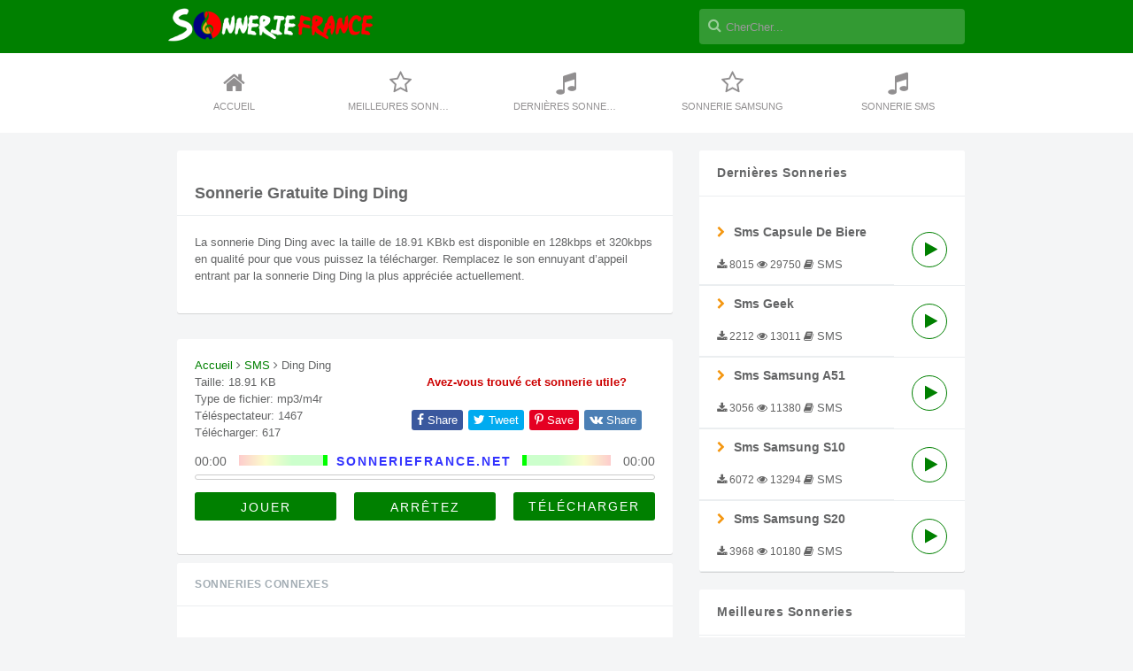

--- FILE ---
content_type: text/html; charset=UTF-8
request_url: https://sonneriefrance.net/sonnerie-ding-ding-gratuite.html
body_size: 11624
content:
<!doctype html>
<html lang="fr">
<head>
	<meta charset="UTF-8">
	<meta name="viewport" content="width=device-width, initial-scale=1">
	<link rel="profile" href="https://gmpg.org/xfn/11">
	<link rel="stylesheet" href="https://stackpath.bootstrapcdn.com/font-awesome/4.7.0/css/font-awesome.min.css">
	<meta name="Keywords" content="sonnerie telephone, sonnerie gratuite, sonnerie, sonnerie téléphone, sonnerie portable gratuite, sonnerie portable, sonnerie telephone mp3 gratuite, telecharger sonnerie, sonnerie telephone portable gratuite, sonnerie portable gratuit.">
	<script id="aclib" type="text/javascript" src="//acscdn.com/script/aclib.js"></script>

<meta name="description" content="La sonnerie Ding Ding avec la taille de 18.91 KBkb est disponible en 128kbps et 320kbps en qualité pour que vous puissez la télécharger. Remplacez le son ennuyant d’appeil entrant par la sonnerie Ding Ding la plus appréciée actuellement." />
		<meta name='robots' content='index, follow, max-image-preview:large, max-snippet:-1, max-video-preview:-1' />
	<style>img:is([sizes="auto" i], [sizes^="auto," i]) { contain-intrinsic-size: 3000px 1500px }</style>
	<link rel="preload" href="https://sonneriefrance.net/wp-content/plugins/rate-my-post/public/css/fonts/ratemypost.ttf" type="font/ttf" as="font" crossorigin="anonymous">
	<!-- This site is optimized with the Yoast SEO plugin v24.6 - https://yoast.com/wordpress/plugins/seo/ -->
	<title>Sonnerie Ding Ding - Télécharger la sonnerie Ding Ding sur votre téléphone</title>
	<link rel="canonical" href="https://sonneriefrance.net/sonnerie-ding-ding-gratuite.html" />
	<meta property="og:locale" content="fr_FR" />
	<meta property="og:type" content="article" />
	<meta property="og:title" content="Sonnerie Ding Ding - Télécharger la sonnerie Ding Ding sur votre téléphone" />
	<meta property="og:description" content="La sonnerie Ding Ding avec la taille de 18.91 KBkb est disponible en 128kbps et 320kbps en qualité pour que vous puissez la télécharger. Remplacez le son ennuyant d’appeil entrant par la sonnerie Ding Ding la plus appréciée actuellement." />
	<meta property="og:url" content="https://sonneriefrance.net/sonnerie-ding-ding-gratuite.html" />
	<meta property="og:site_name" content="SonnerieFrance.net" />
	<meta property="article:published_time" content="2020-12-13T03:21:49+00:00" />
	<meta name="author" content="France1" />
	<meta name="twitter:card" content="summary_large_image" />
	<meta name="twitter:label1" content="Written by" />
	<meta name="twitter:data1" content="France1" />
	<script type="application/ld+json" class="yoast-schema-graph">{"@context":"https://schema.org","@graph":[{"@type":"WebPage","@id":"https://sonneriefrance.net/sonnerie-ding-ding-gratuite.html","url":"https://sonneriefrance.net/sonnerie-ding-ding-gratuite.html","name":"Sonnerie Ding Ding - Télécharger la sonnerie Ding Ding sur votre téléphone","isPartOf":{"@id":"https://sonneriefrance.net/#website"},"datePublished":"2020-12-13T03:21:49+00:00","author":{"@id":"https://sonneriefrance.net/#/schema/person/006af941acb68faed9ce5b38e6b74ed5"},"breadcrumb":{"@id":"https://sonneriefrance.net/sonnerie-ding-ding-gratuite.html#breadcrumb"},"inLanguage":"en-US","potentialAction":[{"@type":"ReadAction","target":["https://sonneriefrance.net/sonnerie-ding-ding-gratuite.html"]}]},{"@type":"BreadcrumbList","@id":"https://sonneriefrance.net/sonnerie-ding-ding-gratuite.html#breadcrumb","itemListElement":[{"@type":"ListItem","position":1,"name":"Home","item":"https://sonneriefrance.net/"},{"@type":"ListItem","position":2,"name":"Ding Ding"}]},{"@type":"WebSite","@id":"https://sonneriefrance.net/#website","url":"https://sonneriefrance.net/","name":"SonnerieFrance.net","description":"Telecharger Sonnerie Portable Gratuite 2025","potentialAction":[{"@type":"SearchAction","target":{"@type":"EntryPoint","urlTemplate":"https://sonneriefrance.net/?s={search_term_string}"},"query-input":{"@type":"PropertyValueSpecification","valueRequired":true,"valueName":"search_term_string"}}],"inLanguage":"en-US"},{"@type":"Person","@id":"https://sonneriefrance.net/#/schema/person/006af941acb68faed9ce5b38e6b74ed5","name":"France1","image":{"@type":"ImageObject","inLanguage":"en-US","@id":"https://sonneriefrance.net/#/schema/person/image/","url":"https://secure.gravatar.com/avatar/426d66c10ed9bdb4f0dd707e45e567ad?s=96&d=mm&r=g","contentUrl":"https://secure.gravatar.com/avatar/426d66c10ed9bdb4f0dd707e45e567ad?s=96&d=mm&r=g","caption":"France1"},"url":"https://sonneriefrance.net/sonnerie-author/france1"}]}</script>
	<!-- / Yoast SEO plugin. -->


<link rel="alternate" type="application/rss+xml" title="SonnerieFrance.net &raquo; Feed" href="https://sonneriefrance.net/feed" />
<link rel="alternate" type="application/rss+xml" title="SonnerieFrance.net &raquo; Comments Feed" href="https://sonneriefrance.net/comments/feed" />
<link rel="alternate" type="application/rss+xml" title="SonnerieFrance.net &raquo; Ding Ding Comments Feed" href="https://sonneriefrance.net/sonnerie-ding-ding-gratuite.html/feed" />
<script>
window._wpemojiSettings = {"baseUrl":"https:\/\/s.w.org\/images\/core\/emoji\/15.0.3\/72x72\/","ext":".png","svgUrl":"https:\/\/s.w.org\/images\/core\/emoji\/15.0.3\/svg\/","svgExt":".svg","source":{"concatemoji":"https:\/\/sonneriefrance.net\/wp-includes\/js\/wp-emoji-release.min.js?ver=6.7.4"}};
/*! This file is auto-generated */
!function(i,n){var o,s,e;function c(e){try{var t={supportTests:e,timestamp:(new Date).valueOf()};sessionStorage.setItem(o,JSON.stringify(t))}catch(e){}}function p(e,t,n){e.clearRect(0,0,e.canvas.width,e.canvas.height),e.fillText(t,0,0);var t=new Uint32Array(e.getImageData(0,0,e.canvas.width,e.canvas.height).data),r=(e.clearRect(0,0,e.canvas.width,e.canvas.height),e.fillText(n,0,0),new Uint32Array(e.getImageData(0,0,e.canvas.width,e.canvas.height).data));return t.every(function(e,t){return e===r[t]})}function u(e,t,n){switch(t){case"flag":return n(e,"\ud83c\udff3\ufe0f\u200d\u26a7\ufe0f","\ud83c\udff3\ufe0f\u200b\u26a7\ufe0f")?!1:!n(e,"\ud83c\uddfa\ud83c\uddf3","\ud83c\uddfa\u200b\ud83c\uddf3")&&!n(e,"\ud83c\udff4\udb40\udc67\udb40\udc62\udb40\udc65\udb40\udc6e\udb40\udc67\udb40\udc7f","\ud83c\udff4\u200b\udb40\udc67\u200b\udb40\udc62\u200b\udb40\udc65\u200b\udb40\udc6e\u200b\udb40\udc67\u200b\udb40\udc7f");case"emoji":return!n(e,"\ud83d\udc26\u200d\u2b1b","\ud83d\udc26\u200b\u2b1b")}return!1}function f(e,t,n){var r="undefined"!=typeof WorkerGlobalScope&&self instanceof WorkerGlobalScope?new OffscreenCanvas(300,150):i.createElement("canvas"),a=r.getContext("2d",{willReadFrequently:!0}),o=(a.textBaseline="top",a.font="600 32px Arial",{});return e.forEach(function(e){o[e]=t(a,e,n)}),o}function t(e){var t=i.createElement("script");t.src=e,t.defer=!0,i.head.appendChild(t)}"undefined"!=typeof Promise&&(o="wpEmojiSettingsSupports",s=["flag","emoji"],n.supports={everything:!0,everythingExceptFlag:!0},e=new Promise(function(e){i.addEventListener("DOMContentLoaded",e,{once:!0})}),new Promise(function(t){var n=function(){try{var e=JSON.parse(sessionStorage.getItem(o));if("object"==typeof e&&"number"==typeof e.timestamp&&(new Date).valueOf()<e.timestamp+604800&&"object"==typeof e.supportTests)return e.supportTests}catch(e){}return null}();if(!n){if("undefined"!=typeof Worker&&"undefined"!=typeof OffscreenCanvas&&"undefined"!=typeof URL&&URL.createObjectURL&&"undefined"!=typeof Blob)try{var e="postMessage("+f.toString()+"("+[JSON.stringify(s),u.toString(),p.toString()].join(",")+"));",r=new Blob([e],{type:"text/javascript"}),a=new Worker(URL.createObjectURL(r),{name:"wpTestEmojiSupports"});return void(a.onmessage=function(e){c(n=e.data),a.terminate(),t(n)})}catch(e){}c(n=f(s,u,p))}t(n)}).then(function(e){for(var t in e)n.supports[t]=e[t],n.supports.everything=n.supports.everything&&n.supports[t],"flag"!==t&&(n.supports.everythingExceptFlag=n.supports.everythingExceptFlag&&n.supports[t]);n.supports.everythingExceptFlag=n.supports.everythingExceptFlag&&!n.supports.flag,n.DOMReady=!1,n.readyCallback=function(){n.DOMReady=!0}}).then(function(){return e}).then(function(){var e;n.supports.everything||(n.readyCallback(),(e=n.source||{}).concatemoji?t(e.concatemoji):e.wpemoji&&e.twemoji&&(t(e.twemoji),t(e.wpemoji)))}))}((window,document),window._wpemojiSettings);
</script>
<link rel='stylesheet' id='cnss_font_awesome_css-css' href='https://sonneriefrance.net/wp-content/plugins/easy-social-icons/css/font-awesome/css/all.min.css?ver=6.7.2' media='all' />
<link rel='stylesheet' id='cnss_font_awesome_v4_shims-css' href='https://sonneriefrance.net/wp-content/plugins/easy-social-icons/css/font-awesome/css/v4-shims.min.css?ver=6.7.2' media='all' />
<link rel='stylesheet' id='cnss_css-css' href='https://sonneriefrance.net/wp-content/plugins/easy-social-icons/css/cnss.css?ver=1.0' media='all' />
<style id='wp-emoji-styles-inline-css'>

	img.wp-smiley, img.emoji {
		display: inline !important;
		border: none !important;
		box-shadow: none !important;
		height: 1em !important;
		width: 1em !important;
		margin: 0 0.07em !important;
		vertical-align: -0.1em !important;
		background: none !important;
		padding: 0 !important;
	}
</style>
<link rel='stylesheet' id='wp-block-library-css' href='https://sonneriefrance.net/wp-includes/css/dist/block-library/style.min.css?ver=6.7.4' media='all' />
<link rel='stylesheet' id='rate-my-post-css' href='https://sonneriefrance.net/wp-content/plugins/rate-my-post/public/css/rate-my-post.min.css?ver=4.3.0' media='all' />
<style id='classic-theme-styles-inline-css'>
/*! This file is auto-generated */
.wp-block-button__link{color:#fff;background-color:#32373c;border-radius:9999px;box-shadow:none;text-decoration:none;padding:calc(.667em + 2px) calc(1.333em + 2px);font-size:1.125em}.wp-block-file__button{background:#32373c;color:#fff;text-decoration:none}
</style>
<style id='global-styles-inline-css'>
:root{--wp--preset--aspect-ratio--square: 1;--wp--preset--aspect-ratio--4-3: 4/3;--wp--preset--aspect-ratio--3-4: 3/4;--wp--preset--aspect-ratio--3-2: 3/2;--wp--preset--aspect-ratio--2-3: 2/3;--wp--preset--aspect-ratio--16-9: 16/9;--wp--preset--aspect-ratio--9-16: 9/16;--wp--preset--color--black: #000000;--wp--preset--color--cyan-bluish-gray: #abb8c3;--wp--preset--color--white: #ffffff;--wp--preset--color--pale-pink: #f78da7;--wp--preset--color--vivid-red: #cf2e2e;--wp--preset--color--luminous-vivid-orange: #ff6900;--wp--preset--color--luminous-vivid-amber: #fcb900;--wp--preset--color--light-green-cyan: #7bdcb5;--wp--preset--color--vivid-green-cyan: #00d084;--wp--preset--color--pale-cyan-blue: #8ed1fc;--wp--preset--color--vivid-cyan-blue: #0693e3;--wp--preset--color--vivid-purple: #9b51e0;--wp--preset--gradient--vivid-cyan-blue-to-vivid-purple: linear-gradient(135deg,rgba(6,147,227,1) 0%,rgb(155,81,224) 100%);--wp--preset--gradient--light-green-cyan-to-vivid-green-cyan: linear-gradient(135deg,rgb(122,220,180) 0%,rgb(0,208,130) 100%);--wp--preset--gradient--luminous-vivid-amber-to-luminous-vivid-orange: linear-gradient(135deg,rgba(252,185,0,1) 0%,rgba(255,105,0,1) 100%);--wp--preset--gradient--luminous-vivid-orange-to-vivid-red: linear-gradient(135deg,rgba(255,105,0,1) 0%,rgb(207,46,46) 100%);--wp--preset--gradient--very-light-gray-to-cyan-bluish-gray: linear-gradient(135deg,rgb(238,238,238) 0%,rgb(169,184,195) 100%);--wp--preset--gradient--cool-to-warm-spectrum: linear-gradient(135deg,rgb(74,234,220) 0%,rgb(151,120,209) 20%,rgb(207,42,186) 40%,rgb(238,44,130) 60%,rgb(251,105,98) 80%,rgb(254,248,76) 100%);--wp--preset--gradient--blush-light-purple: linear-gradient(135deg,rgb(255,206,236) 0%,rgb(152,150,240) 100%);--wp--preset--gradient--blush-bordeaux: linear-gradient(135deg,rgb(254,205,165) 0%,rgb(254,45,45) 50%,rgb(107,0,62) 100%);--wp--preset--gradient--luminous-dusk: linear-gradient(135deg,rgb(255,203,112) 0%,rgb(199,81,192) 50%,rgb(65,88,208) 100%);--wp--preset--gradient--pale-ocean: linear-gradient(135deg,rgb(255,245,203) 0%,rgb(182,227,212) 50%,rgb(51,167,181) 100%);--wp--preset--gradient--electric-grass: linear-gradient(135deg,rgb(202,248,128) 0%,rgb(113,206,126) 100%);--wp--preset--gradient--midnight: linear-gradient(135deg,rgb(2,3,129) 0%,rgb(40,116,252) 100%);--wp--preset--font-size--small: 13px;--wp--preset--font-size--medium: 20px;--wp--preset--font-size--large: 36px;--wp--preset--font-size--x-large: 42px;--wp--preset--spacing--20: 0.44rem;--wp--preset--spacing--30: 0.67rem;--wp--preset--spacing--40: 1rem;--wp--preset--spacing--50: 1.5rem;--wp--preset--spacing--60: 2.25rem;--wp--preset--spacing--70: 3.38rem;--wp--preset--spacing--80: 5.06rem;--wp--preset--shadow--natural: 6px 6px 9px rgba(0, 0, 0, 0.2);--wp--preset--shadow--deep: 12px 12px 50px rgba(0, 0, 0, 0.4);--wp--preset--shadow--sharp: 6px 6px 0px rgba(0, 0, 0, 0.2);--wp--preset--shadow--outlined: 6px 6px 0px -3px rgba(255, 255, 255, 1), 6px 6px rgba(0, 0, 0, 1);--wp--preset--shadow--crisp: 6px 6px 0px rgba(0, 0, 0, 1);}:where(.is-layout-flex){gap: 0.5em;}:where(.is-layout-grid){gap: 0.5em;}body .is-layout-flex{display: flex;}.is-layout-flex{flex-wrap: wrap;align-items: center;}.is-layout-flex > :is(*, div){margin: 0;}body .is-layout-grid{display: grid;}.is-layout-grid > :is(*, div){margin: 0;}:where(.wp-block-columns.is-layout-flex){gap: 2em;}:where(.wp-block-columns.is-layout-grid){gap: 2em;}:where(.wp-block-post-template.is-layout-flex){gap: 1.25em;}:where(.wp-block-post-template.is-layout-grid){gap: 1.25em;}.has-black-color{color: var(--wp--preset--color--black) !important;}.has-cyan-bluish-gray-color{color: var(--wp--preset--color--cyan-bluish-gray) !important;}.has-white-color{color: var(--wp--preset--color--white) !important;}.has-pale-pink-color{color: var(--wp--preset--color--pale-pink) !important;}.has-vivid-red-color{color: var(--wp--preset--color--vivid-red) !important;}.has-luminous-vivid-orange-color{color: var(--wp--preset--color--luminous-vivid-orange) !important;}.has-luminous-vivid-amber-color{color: var(--wp--preset--color--luminous-vivid-amber) !important;}.has-light-green-cyan-color{color: var(--wp--preset--color--light-green-cyan) !important;}.has-vivid-green-cyan-color{color: var(--wp--preset--color--vivid-green-cyan) !important;}.has-pale-cyan-blue-color{color: var(--wp--preset--color--pale-cyan-blue) !important;}.has-vivid-cyan-blue-color{color: var(--wp--preset--color--vivid-cyan-blue) !important;}.has-vivid-purple-color{color: var(--wp--preset--color--vivid-purple) !important;}.has-black-background-color{background-color: var(--wp--preset--color--black) !important;}.has-cyan-bluish-gray-background-color{background-color: var(--wp--preset--color--cyan-bluish-gray) !important;}.has-white-background-color{background-color: var(--wp--preset--color--white) !important;}.has-pale-pink-background-color{background-color: var(--wp--preset--color--pale-pink) !important;}.has-vivid-red-background-color{background-color: var(--wp--preset--color--vivid-red) !important;}.has-luminous-vivid-orange-background-color{background-color: var(--wp--preset--color--luminous-vivid-orange) !important;}.has-luminous-vivid-amber-background-color{background-color: var(--wp--preset--color--luminous-vivid-amber) !important;}.has-light-green-cyan-background-color{background-color: var(--wp--preset--color--light-green-cyan) !important;}.has-vivid-green-cyan-background-color{background-color: var(--wp--preset--color--vivid-green-cyan) !important;}.has-pale-cyan-blue-background-color{background-color: var(--wp--preset--color--pale-cyan-blue) !important;}.has-vivid-cyan-blue-background-color{background-color: var(--wp--preset--color--vivid-cyan-blue) !important;}.has-vivid-purple-background-color{background-color: var(--wp--preset--color--vivid-purple) !important;}.has-black-border-color{border-color: var(--wp--preset--color--black) !important;}.has-cyan-bluish-gray-border-color{border-color: var(--wp--preset--color--cyan-bluish-gray) !important;}.has-white-border-color{border-color: var(--wp--preset--color--white) !important;}.has-pale-pink-border-color{border-color: var(--wp--preset--color--pale-pink) !important;}.has-vivid-red-border-color{border-color: var(--wp--preset--color--vivid-red) !important;}.has-luminous-vivid-orange-border-color{border-color: var(--wp--preset--color--luminous-vivid-orange) !important;}.has-luminous-vivid-amber-border-color{border-color: var(--wp--preset--color--luminous-vivid-amber) !important;}.has-light-green-cyan-border-color{border-color: var(--wp--preset--color--light-green-cyan) !important;}.has-vivid-green-cyan-border-color{border-color: var(--wp--preset--color--vivid-green-cyan) !important;}.has-pale-cyan-blue-border-color{border-color: var(--wp--preset--color--pale-cyan-blue) !important;}.has-vivid-cyan-blue-border-color{border-color: var(--wp--preset--color--vivid-cyan-blue) !important;}.has-vivid-purple-border-color{border-color: var(--wp--preset--color--vivid-purple) !important;}.has-vivid-cyan-blue-to-vivid-purple-gradient-background{background: var(--wp--preset--gradient--vivid-cyan-blue-to-vivid-purple) !important;}.has-light-green-cyan-to-vivid-green-cyan-gradient-background{background: var(--wp--preset--gradient--light-green-cyan-to-vivid-green-cyan) !important;}.has-luminous-vivid-amber-to-luminous-vivid-orange-gradient-background{background: var(--wp--preset--gradient--luminous-vivid-amber-to-luminous-vivid-orange) !important;}.has-luminous-vivid-orange-to-vivid-red-gradient-background{background: var(--wp--preset--gradient--luminous-vivid-orange-to-vivid-red) !important;}.has-very-light-gray-to-cyan-bluish-gray-gradient-background{background: var(--wp--preset--gradient--very-light-gray-to-cyan-bluish-gray) !important;}.has-cool-to-warm-spectrum-gradient-background{background: var(--wp--preset--gradient--cool-to-warm-spectrum) !important;}.has-blush-light-purple-gradient-background{background: var(--wp--preset--gradient--blush-light-purple) !important;}.has-blush-bordeaux-gradient-background{background: var(--wp--preset--gradient--blush-bordeaux) !important;}.has-luminous-dusk-gradient-background{background: var(--wp--preset--gradient--luminous-dusk) !important;}.has-pale-ocean-gradient-background{background: var(--wp--preset--gradient--pale-ocean) !important;}.has-electric-grass-gradient-background{background: var(--wp--preset--gradient--electric-grass) !important;}.has-midnight-gradient-background{background: var(--wp--preset--gradient--midnight) !important;}.has-small-font-size{font-size: var(--wp--preset--font-size--small) !important;}.has-medium-font-size{font-size: var(--wp--preset--font-size--medium) !important;}.has-large-font-size{font-size: var(--wp--preset--font-size--large) !important;}.has-x-large-font-size{font-size: var(--wp--preset--font-size--x-large) !important;}
:where(.wp-block-post-template.is-layout-flex){gap: 1.25em;}:where(.wp-block-post-template.is-layout-grid){gap: 1.25em;}
:where(.wp-block-columns.is-layout-flex){gap: 2em;}:where(.wp-block-columns.is-layout-grid){gap: 2em;}
:root :where(.wp-block-pullquote){font-size: 1.5em;line-height: 1.6;}
</style>
<link rel='stylesheet' id='contact-form-7-css' href='https://sonneriefrance.net/wp-content/plugins/contact-form-7/includes/css/styles.css?ver=6.0.4' media='all' />
<link rel='stylesheet' id='style-css' href='https://sonneriefrance.net/wp-content/themes/sonneriefrance/css/style.css?ver=1.3.1.45' media='all' />
<script src="https://sonneriefrance.net/wp-includes/js/jquery/jquery.min.js?ver=3.7.1" id="jquery-core-js"></script>
<script src="https://sonneriefrance.net/wp-includes/js/jquery/jquery-migrate.min.js?ver=3.4.1" id="jquery-migrate-js"></script>
<script src="https://sonneriefrance.net/wp-content/plugins/easy-social-icons/js/cnss.js?ver=1.0" id="cnss_js-js"></script>
<link rel="https://api.w.org/" href="https://sonneriefrance.net/wp-json/" /><link rel="alternate" title="JSON" type="application/json" href="https://sonneriefrance.net/wp-json/wp/v2/posts/839" /><link rel="EditURI" type="application/rsd+xml" title="RSD" href="https://sonneriefrance.net/xmlrpc.php?rsd" />
<meta name="generator" content="WordPress 6.7.4" />
<link rel='shortlink' href='https://sonneriefrance.net/?p=839' />
<link rel="alternate" title="oEmbed (JSON)" type="application/json+oembed" href="https://sonneriefrance.net/wp-json/oembed/1.0/embed?url=https%3A%2F%2Fsonneriefrance.net%2Fsonnerie-ding-ding-gratuite.html" />
<link rel="alternate" title="oEmbed (XML)" type="text/xml+oembed" href="https://sonneriefrance.net/wp-json/oembed/1.0/embed?url=https%3A%2F%2Fsonneriefrance.net%2Fsonnerie-ding-ding-gratuite.html&#038;format=xml" />
<style type="text/css">
		ul.cnss-social-icon li.cn-fa-icon a:hover{opacity: 0.7!important;color:#ffffff!important;}
		</style><link rel="pingback" href="https://sonneriefrance.net/xmlrpc.php"><link rel="icon" href="https://sonneriefrance.net/wp-content/uploads/2020/12/cropped-favicon-32x32.png" sizes="32x32" />
<link rel="icon" href="https://sonneriefrance.net/wp-content/uploads/2020/12/cropped-favicon-192x192.png" sizes="192x192" />
<link rel="apple-touch-icon" href="https://sonneriefrance.net/wp-content/uploads/2020/12/cropped-favicon-180x180.png" />
<meta name="msapplication-TileImage" content="https://sonneriefrance.net/wp-content/uploads/2020/12/cropped-favicon-270x270.png" />
		<style id="wp-custom-css">
			 
.container.container-faq{
	width:100%;
	margin-top:15px;
}
.accordion .accordion-item {
	 border-bottom: 1px solid #e5e5e5;
}
 .accordion .accordion-item button[aria-expanded='true'] {
	 border-bottom: 1px solid #03b5d2;
}
 .accordion button {
	 position: relative;
	 display: block;
	 text-align: left;
	 width: 100%;
	 padding: 1em 0;
	 color: #7288a2;
	 font-size: 1.15rem;
	 font-weight: 400;
	 border: none;
	 background: none;
	 outline: none;
}
 .accordion button:hover, .accordion button:focus {
	 cursor: pointer;
	 color: #03b5d2;
}
 .accordion button:hover::after, .accordion button:focus::after {
	 cursor: pointer;
	 color: #03b5d2;
	 border: 1px solid #03b5d2;
}
 .accordion button .accordion-title {
	 padding: 1em 1.5em 1em 0;
}
 .accordion button .icon {
	 display: inline-block;
	 position: absolute;
	 top: 18px;
	 right: 0;
	 width: 22px;
	 height: 22px;
	 border: 1px solid;
	 border-radius: 22px;
}
 .accordion button .icon::before {
	 display: block;
	 position: absolute;
	 content: '';
	 top: 9px;
	 left: 5px;
	 width: 10px;
	 height: 2px;
	 background: currentColor;
}
 .accordion button .icon::after {
	 display: block;
	 position: absolute;
	 content: '';
	 top: 5px;
	 left: 9px;
	 width: 2px;
	 height: 10px;
	 background: currentColor;
}
 .accordion button[aria-expanded='true'] {
	 color: #03b5d2;
}
 .accordion button[aria-expanded='true'] .icon::after {
	 width: 0;
}
 .accordion button[aria-expanded='true'] + .accordion-content {
	 opacity: 1;
	 max-height: 200em;
	 transition: all 200ms linear;
	 will-change: opacity, max-height;
}
 .accordion .accordion-content {
	 opacity: 0;
	 max-height: 0;
	 overflow: hidden;
	 transition: opacity 200ms linear, max-height 200ms linear;
	 will-change: opacity, max-height;
}
 .accordion .accordion-content p {
	 font-size: 1rem;
	 font-weight: 300;
	 margin: 2em 0;
}		</style>
		<!-- Google tag (gtag.js) -->
<script async src="https://www.googletagmanager.com/gtag/js?id=G-HJCMM8E65L"></script>
<script>
  window.dataLayer = window.dataLayer || [];
  function gtag(){dataLayer.push(arguments);}
  gtag('js', new Date());

  gtag('config', 'G-HJCMM8E65L');
</script>
</head>

<body>
<div class="wrapper">
	<header class="ft-navtop">
		<div class="container">
			<nav>
				<div class="logo">

						<a class="navbar-brand" href="https://sonneriefrance.net" title="SonnerieFrance">
							<img src="https://sonneriefrance.com/wp-content/uploads/2020/12/sonneriefrance-5.png" alt="SonnerieFrance">	
						</a>
<!-- 						<i class="fas fa-align-justify button-show-hide"></i> -->
					</div>
				<div class="ft-search">
					<form action="https://sonneriefrance.net">
						<input name="s" id="search" class="search-input" maxlength="200" type="search" placeholder="CherCher..." aria-label="Search" autocomplete="off">
					</form>
					<div class="auto-complete">
					</div>
				</div>
			</nav>
		</div>
	</header>
	<div class="ft-navbtn">
		<span></span><span></span><span></span>
	</div>
		<div class="ft-navmiddle">
		<div class="container ft-navbar">
			<a href="https://sonneriefrance.net" title="Accueil"><i class="fa fa-home"></i>Accueil</a>
			<a href="https://sonneriefrance.net/sonneries-top" title="Meilleures Sonneries gratuite"><i class="fa fa-star-o"></i>Meilleures Sonneries</a>
			<a href="https://sonneriefrance.net/les-dernieres-sonneries" title="Dernières sonnerie gratuite"><i class="fa fa-music"></i>Dernières Sonnerie</a>
			<a href="/sonnerie-gratuite-samsung" title="Sonnerie samsung"><i class="fa fa-star-o"></i>Sonnerie Samsung</a>
			<a href="/sonnerie-sms" title="Sonnerie SMS"><i class="fa fa-music"></i>Sonnerie SMS</a>
		</div>
	</div><div class="container">
  <div class="content" itemscope="" itemtype="http://schema.org/AudioObject">
  <div class="module">
    <div class="ft-header"><h1 itemprop="name">Sonnerie Gratuite Ding Ding</h1>
    </div>
    <div>
		<p>La sonnerie Ding Ding avec la taille de 18.91 KBkb est disponible en 128kbps et 320kbps en qualité pour que vous puissez la télécharger. Remplacez le son ennuyant d’appeil entrant par la sonnerie Ding Ding la plus appréciée actuellement.</p>
	</div>
  </div>

	<center><div>
    <script type="text/javascript">
        aclib.runBanner({
            zoneId: '10501326',
        });
    </script>
	</div></center><br/>
	
  <div class="module">
    <div class="post-info">
      <a href="https://sonneriefrance.net" title="Accueil">Accueil</a> <i class="fa fa-angle-right"></i> <a href="https://sonneriefrance.net/sonnerie-sms" title="SMS">SMS</a> <i class="fa fa-angle-right"></i> <span>Ding Ding</span><br>
      Taille: 18.91 KB<br>Type de fichier: mp3/m4r<br>
	  Téléspectateur: 1467<br>
      Télécharger: 617    </div>
    <div class="post-soc">
      <div class="ent-red">Avez-vous trouvé cet sonnerie utile?</div>
      <div class="ft-share">
        <a target="_blank" rel="nofollow noopener noreferrer" class="fb" href="https://www.facebook.com/sharer/sharer.php?u=https://sonneriefrance.net/sonnerie-ding-ding-gratuite.html"><i class="fa fa-facebook"></i> Share</a>
        <a target="_blank" rel="nofollow noopener noreferrer" class="tw" href="https://twitter.com/intent/tweet?url=https://sonneriefrance.net/sonnerie-ding-ding-gratuite.html"><i class="fa fa-twitter"></i> Tweet</a>
        <a target="_blank" rel="nofollow noopener noreferrer" class="pt" href="https://pinterest.com/pin/create/button/?url=https://sonneriefrance.net/sonnerie-ding-ding-gratuite.html"><i class="fa fa-pinterest-p"></i> Save</a>
        <a target="_blank" rel="nofollow noopener noreferrer" class="vk" href="https://vk.com/share.php?url=https://sonneriefrance.net/sonnerie-ding-ding-gratuite.html"><i class="fa fa-vk"></i> Share</a>
      </div>
    </div>
    <meta itemprop="description" content="sonnerie Ding Ding">
    <meta itemprop="encodingFormat" content="mp3">
    <div id="playerEn" style="clear: both;">
      <div id="pLogo">SONNERIEFRANCE.NET</div>
      <div id="pPos">00:00</div>
      <div id="pDur">00:00</div>
      <div id="lPeak"><span></span></div>
      <div id="rPeak"><span></span></div>
      <div id="pProg">
        <div id="loadProg"></div>
        <div id="playProg"></div>
      </div>
      <div id="pPlay">JOUER</div>
      <div id="pStop">ARRÊTEZ</div>
      <div id="pFile">https://sonneriefrance.net/wp-content/uploads/2020/12/Ding-Ding.mp3</div>
      <input class="load_btn" id="pLoad" type="button" value="TÉLÉCHARGER">

    </div>
    <div style="padding-top:10px;">
				<!-- The Modal -->
		<div id="download-modal" class="modal">
		  <!-- Modal content -->
		  <div class="modal-content">
			<span class="close">&times;</span>
			<div class="text-center">
				<button class="button-default"><a href="https://sonneriefrance.net/download?id=840&post=839">MP3</a></button>
				<button class="button-default"><a href="https://sonneriefrance.net/download?id=840&post=839&type=m4r">M4R</a></button> 
			</div>
		  </div>
		</div>
    </div>
  </div>
	
</div>
<script>
	var modal = document.getElementById("download-modal");

	// Get the button that opens the modal
	var btn = document.getElementById("pLoad");

	// Get the <span> element that closes the modal
	var span = document.getElementsByClassName("close")[0];

	// When the user clicks on the button, open the modal
	btn.onclick = function() {
	  modal.style.display = "block";
	}

	// When the user clicks on <span> (x), close the modal
	span.onclick = function() {
	  modal.style.display = "none";
	}

	// When the user clicks anywhere outside of the modal, close it
	window.onclick = function(event) {
	  if (event.target == modal) {
		modal.style.display = "none";
	  }
	}
</script>  <style>
.ft-sidebar .ft-navbottom .module a:nth-child(2) {
	margin-top: 0!important;	
}
</style>
<div class="ft-sidebar">
	<nav class="ft-navbottom">
		<div class="module sidebar-new">
			<h2>
				Dernières Sonneries
			</h2>
								<div class="item-cat" itemprop="itemListElement" itemscope="" itemtype="http://schema.org/AudioObject">
	<div id="14305" data-link="https://sonneriefrance.net/wp-content/uploads/2024/08/Sms-Capsule-De-Biere.mp3" class="play-btn"></div>
	<a href="https://sonneriefrance.net/sonnerie-sms-capsule-de-biere-gratuite.html" title="Sms Capsule De Biere" itemprop="url">Sms Capsule De Biere</a>
	<div class="item-details"><i> 8015 </i><i> 29750 </i> <i class="fa fa-book"></i> SMS</div>
	<meta itemprop="encodingFormat" content="mp3">
	<meta itemprop="position" content="1">
	<meta itemprop="name" content="Sms Capsule De Biere">
</div>
<div class="item-cat" itemprop="itemListElement" itemscope="" itemtype="http://schema.org/AudioObject">
	<div id="14302" data-link="https://sonneriefrance.net/wp-content/uploads/2024/08/Sms-Geek.mp3" class="play-btn"></div>
	<a href="https://sonneriefrance.net/sonnerie-sms-geek-gratuite.html" title="Sms Geek" itemprop="url">Sms Geek</a>
	<div class="item-details"><i> 2212 </i><i> 13011 </i> <i class="fa fa-book"></i> SMS</div>
	<meta itemprop="encodingFormat" content="mp3">
	<meta itemprop="position" content="1">
	<meta itemprop="name" content="Sms Geek">
</div>
<div class="item-cat" itemprop="itemListElement" itemscope="" itemtype="http://schema.org/AudioObject">
	<div id="14299" data-link="https://sonneriefrance.net/wp-content/uploads/2024/08/Sms-Samsung-A51.mp3" class="play-btn"></div>
	<a href="https://sonneriefrance.net/sonnerie-sms-samsung-a51-gratuite.html" title="Sms Samsung A51" itemprop="url">Sms Samsung A51</a>
	<div class="item-details"><i> 3056 </i><i> 11380 </i> <i class="fa fa-book"></i> SMS</div>
	<meta itemprop="encodingFormat" content="mp3">
	<meta itemprop="position" content="1">
	<meta itemprop="name" content="Sms Samsung A51">
</div>
<div class="item-cat" itemprop="itemListElement" itemscope="" itemtype="http://schema.org/AudioObject">
	<div id="14296" data-link="https://sonneriefrance.net/wp-content/uploads/2024/08/Sms-Samsung-S10.mp3" class="play-btn"></div>
	<a href="https://sonneriefrance.net/sonnerie-sms-samsung-s10-gratuite.html" title="Sms Samsung S10" itemprop="url">Sms Samsung S10</a>
	<div class="item-details"><i> 6072 </i><i> 13294 </i> <i class="fa fa-book"></i> SMS</div>
	<meta itemprop="encodingFormat" content="mp3">
	<meta itemprop="position" content="1">
	<meta itemprop="name" content="Sms Samsung S10">
</div>
<div class="item-cat" itemprop="itemListElement" itemscope="" itemtype="http://schema.org/AudioObject">
	<div id="14293" data-link="https://sonneriefrance.net/wp-content/uploads/2024/08/Sms-Samsung-S20.mp3" class="play-btn"></div>
	<a href="https://sonneriefrance.net/sonnerie-sms-samsung-s20-gratuite.html" title="Sms Samsung S20" itemprop="url">Sms Samsung S20</a>
	<div class="item-details"><i> 3968 </i><i> 10180 </i> <i class="fa fa-book"></i> SMS</div>
	<meta itemprop="encodingFormat" content="mp3">
	<meta itemprop="position" content="1">
	<meta itemprop="name" content="Sms Samsung S20">
</div>
		</div>
	
<div>
    <script type="text/javascript">
        aclib.runBanner({
            zoneId: '10501362',
        });
    </script>
</div>	
		
		<div class="module sidebar-best">
			<h2>
				Meilleures Sonneries
			</h2>
								<div class="item-cat" itemprop="itemListElement" itemscope="" itemtype="http://schema.org/AudioObject">
	<div id="266" data-link="https://sonneriefrance.net/wp-content/uploads/2020/12/sonnerie-Jerusalema.mp3" class="play-btn"></div>
	<a href="https://sonneriefrance.net/sonnerie-jerusalema-gratuite.html" title="Jerusalema" itemprop="url">Jerusalema</a>
	<div class="item-details"><i> 94037 </i><i> 176305 </i> <i class="fa fa-book"></i> Musique</div>
	<meta itemprop="encodingFormat" content="mp3">
	<meta itemprop="position" content="1">
	<meta itemprop="name" content="Jerusalema">
</div>
<div class="item-cat" itemprop="itemListElement" itemscope="" itemtype="http://schema.org/AudioObject">
	<div id="113" data-link="https://sonneriefrance.net/wp-content/uploads/2020/12/sonnerie-Totally-Spies.mp3" class="play-btn"></div>
	<a href="https://sonneriefrance.net/sonnerie-totally-spies-gratuite.html" title="Totally Spies MP3" itemprop="url">Totally Spies MP3</a>
	<div class="item-details"><i> 83842 </i><i> 160900 </i> <i class="fa fa-book"></i> Effets Sonores</div>
	<meta itemprop="encodingFormat" content="mp3">
	<meta itemprop="position" content="1">
	<meta itemprop="name" content="Totally Spies MP3">
</div>
<div class="item-cat" itemprop="itemListElement" itemscope="" itemtype="http://schema.org/AudioObject">
	<div id="1074" data-link="https://sonneriefrance.net/wp-content/uploads/2020/12/Le-Professionnel.mp3" class="play-btn"></div>
	<a href="https://sonneriefrance.net/sonnerie-le-professionnel-gratuite.html" title="Le Professionnel" itemprop="url">Le Professionnel</a>
	<div class="item-details"><i> 47340 </i><i> 102704 </i> <i class="fa fa-book"></i> Films</div>
	<meta itemprop="encodingFormat" content="mp3">
	<meta itemprop="position" content="1">
	<meta itemprop="name" content="Le Professionnel">
</div>
<div class="item-cat" itemprop="itemListElement" itemscope="" itemtype="http://schema.org/AudioObject">
	<div id="121" data-link="https://sonneriefrance.net/wp-content/uploads/2020/12/7eme-Compagnie.mp3" class="play-btn"></div>
	<a href="https://sonneriefrance.net/sonnerie-7eme-compagnie-gratuite.html" title="7eme Compagnie" itemprop="url">7eme Compagnie</a>
	<div class="item-details"><i> 46343 </i><i> 85903 </i> <i class="fa fa-book"></i> Drôle</div>
	<meta itemprop="encodingFormat" content="mp3">
	<meta itemprop="position" content="1">
	<meta itemprop="name" content="7eme Compagnie">
</div>
<div class="item-cat" itemprop="itemListElement" itemscope="" itemtype="http://schema.org/AudioObject">
	<div id="5284" data-link="https://sonneriefrance.net/wp-content/uploads/2021/04/Iko-Iko.mp3" class="play-btn"></div>
	<a href="https://sonneriefrance.net/sonnerie-iko-iko-gratuite.html" title="Iko Iko" itemprop="url">Iko Iko</a>
	<div class="item-details"><i> 36492 </i><i> 72447 </i> <i class="fa fa-book"></i> Musique</div>
	<meta itemprop="encodingFormat" content="mp3">
	<meta itemprop="position" content="1">
	<meta itemprop="name" content="Iko Iko">
</div>
		</div>
		<div class="module">
 			<h3>Catégorie sonnerie</h3>
									<a
						title="Drôle"
						href="https://sonneriefrance.net/sonnerie-telephone-drole"
					>
						Drôle					</a>
									<a
						title="Effets Sonores"
						href="https://sonneriefrance.net/effets-sonores"
					>
						Effets Sonores					</a>
									<a
						title="Films"
						href="https://sonneriefrance.net/sonnerie-telephone-films"
					>
						Films					</a>
									<a
						title="iPhone"
						href="https://sonneriefrance.net/sonnerie-iphone"
					>
						iPhone					</a>
									<a
						title="Jeux"
						href="https://sonneriefrance.net/sonnerie-telephone-jeux"
					>
						Jeux					</a>
									<a
						title="Marimba Remix"
						href="https://sonneriefrance.net/marimba-remix"
					>
						Marimba Remix					</a>
									<a
						title="Musique"
						href="https://sonneriefrance.net/telecharger-musique-telephone-portable-gratuite"
					>
						Musique					</a>
									<a
						title="Noël"
						href="https://sonneriefrance.net/noel"
					>
						Noël					</a>
									<a
						title="Nokia"
						href="https://sonneriefrance.net/nokia"
					>
						Nokia					</a>
									<a
						title="POP"
						href="https://sonneriefrance.net/sonnerie-telephone-pop"
					>
						POP					</a>
									<a
						title="Samsung"
						href="https://sonneriefrance.net/sonnerie-gratuite-samsung"
					>
						Samsung					</a>
									<a
						title="SMS"
						href="https://sonneriefrance.net/sonnerie-sms"
					>
						SMS					</a>
									<a
						title="Telephone"
						href="https://sonneriefrance.net/sonnerie-telephone-2022"
					>
						Telephone					</a>
									<a
						title="Whatsapp"
						href="https://sonneriefrance.net/sonnerie-whatsapp"
					>
						Whatsapp					</a>
						</div>
		<div class="module social">
			<h3>Suivez nous</h3>
			<ul id="" class="cnss-social-icon " style="text-align:center; text-align:-webkit-center; align-self:center;"><li class="cn-fa-facebook cn-fa-icon " style="display:inline-block;"><a class="cnss-facebook" target="_blank" href="https://www.facebook.com/sonneriefrance/" title="Facebook" style="width:30px;height:30px;padding:5px 0;color: #ffffff;border-radius: 0%;margin:2px;"><i title="Facebook" style="font-size:20px;" class="fa fa-facebook"></i></a></li><li class="cn-fa-twitter cn-fa-icon " style="display:inline-block;"><a class="cnss-twitter" target="_blank" href="https://twitter.com/SonnerieF" title="Twitter" style="width:30px;height:30px;padding:5px 0;color: #ffffff;border-radius: 0%;margin:2px;"><i title="Twitter" style="font-size:20px;" class="fa fa-twitter"></i></a></li><li class="cn-fa-soundcloud cn-fa-icon " style="display:inline-block;"><a class="cnss-soundcloud" target="_blank" href="https://soundcloud.com/sonneriefrance" title="Soundcloud" style="width:30px;height:30px;padding:5px 0;color: #ffffff;border-radius: 0%;margin:2px;"><i title="Soundcloud" style="font-size:20px;" class="fab fa-soundcloud"></i></a></li><li class="cn-fa-reddit cn-fa-icon " style="display:inline-block;"><a class="cnss-reddit" target="_blank" href="https://www.reddit.com/user/sonneriefrance" title="Reddit" style="width:30px;height:30px;padding:5px 0;color: #ffffff;border-radius: 0%;margin:2px;"><i title="Reddit" style="font-size:20px;" class="fab fa-reddit"></i></a></li><li class="cn-fa-pinterest cn-fa-icon " style="display:inline-block;"><a class="cnss-pinterest" target="_blank" href="https://www.pinterest.fr/sonneriefrance" title="Pinterest" style="width:30px;height:30px;padding:5px 0;color: #ffffff;border-radius: 0%;margin:2px;"><i title="Pinterest" style="font-size:20px;" class="fab fa-pinterest"></i></a></li><li class="cn-fa-youtube cn-fa-icon " style="display:inline-block;"><a class="cnss-youtube" target="_blank" href="https://www.youtube.com/channel/UC1PLkK5zYJ_cJfOXk8sXy5g" title="YouTube" style="width:30px;height:30px;padding:5px 0;color: #ffffff;border-radius: 0%;margin:2px;"><i title="YouTube" style="font-size:20px;" class="fab fa-youtube"></i></a></li></ul>		</div>
	</nav>
</div>
 <center><div>
    <script type="text/javascript">
        aclib.runBanner({
            zoneId: '10501486',
        });
    </script>
</div>
</center><br/>
	<div class="content">
    <div class="module">
      <h3>Sonneries Connexes</h3>

      <div class="item-cat" itemprop="itemListElement" itemscope="" itemtype="http://schema.org/AudioObject">
	<div id="13654" data-link="https://sonneriefrance.net/wp-content/uploads/2024/06/Euro-2024.mp3" class="play-btn"></div>
	<a href="https://sonneriefrance.net/sonnerie-euro-2024-gratuite.html" title="Euro 2024" itemprop="url">Euro 2024</a>
	<div class="item-details"><i> 2857 </i><i> 15032 </i> <i class="fa fa-book"></i> Musique</div>
	<meta itemprop="encodingFormat" content="mp3">
	<meta itemprop="position" content="1">
	<meta itemprop="name" content="Euro 2024">
</div>
<div class="item-cat" itemprop="itemListElement" itemscope="" itemtype="http://schema.org/AudioObject">
	<div id="13258" data-link="https://sonneriefrance.net/wp-content/uploads/2024/05/Petit-Genie.mp3" class="play-btn"></div>
	<a href="https://sonneriefrance.net/sonnerie-petit-genie-gratuite.html" title="Petit Génie" itemprop="url">Petit Génie</a>
	<div class="item-details"><i> 5974 </i><i> 14088 </i> <i class="fa fa-book"></i> Musique</div>
	<meta itemprop="encodingFormat" content="mp3">
	<meta itemprop="position" content="1">
	<meta itemprop="name" content="Petit Génie">
</div>
<div class="item-cat" itemprop="itemListElement" itemscope="" itemtype="http://schema.org/AudioObject">
	<div id="13160" data-link="https://sonneriefrance.net/wp-content/uploads/2024/04/Ceux-Quon-Etait.mp3" class="play-btn"></div>
	<a href="https://sonneriefrance.net/sonnerie-ceux-quon-etait-gratuite.html" title="Ceux Qu&#8217;on Etait" itemprop="url">Ceux Qu&#8217;on Etait</a>
	<div class="item-details"><i> 5210 </i><i> 12095 </i> <i class="fa fa-book"></i> Musique</div>
	<meta itemprop="encodingFormat" content="mp3">
	<meta itemprop="position" content="1">
	<meta itemprop="name" content="Ceux Qu&#8217;on Etait">
</div>
<div class="item-cat" itemprop="itemListElement" itemscope="" itemtype="http://schema.org/AudioObject">
	<div id="12609" data-link="https://sonneriefrance.net/wp-content/uploads/2023/10/Mocro-Mafia.mp3" class="play-btn"></div>
	<a href="https://sonneriefrance.net/sonnerie-mocro-mafia-gratuite.html" title="Mocro Mafia" itemprop="url">Mocro Mafia</a>
	<div class="item-details"><i> 1596 </i><i> 7591 </i> <i class="fa fa-book"></i> Musique</div>
	<meta itemprop="encodingFormat" content="mp3">
	<meta itemprop="position" content="1">
	<meta itemprop="name" content="Mocro Mafia">
</div>
<div class="item-cat" itemprop="itemListElement" itemscope="" itemtype="http://schema.org/AudioObject">
	<div id="12602" data-link="https://sonneriefrance.net/wp-content/uploads/2023/10/Mbaye-Petaw-Akhlou-Brick.mp3" class="play-btn"></div>
	<a href="https://sonneriefrance.net/sonnerie-mbaye-petaw-akhlou-brick-gratuite.html" title="Mbaye Petaw &#8211; Akhlou Brick" itemprop="url">Mbaye Petaw &#8211; Akhlou Brick</a>
	<div class="item-details"><i> 703 </i><i> 4328 </i> <i class="fa fa-book"></i> Musique</div>
	<meta itemprop="encodingFormat" content="mp3">
	<meta itemprop="position" content="1">
	<meta itemprop="name" content="Mbaye Petaw &#8211; Akhlou Brick">
</div>
<div class="item-cat" itemprop="itemListElement" itemscope="" itemtype="http://schema.org/AudioObject">
	<div id="12599" data-link="https://sonneriefrance.net/wp-content/uploads/2023/10/SEYA-GIMS.mp3" class="play-btn"></div>
	<a href="https://sonneriefrance.net/sonnerie-seya-gims-gratuite.html" title="SEYA &#8211; GIMS" itemprop="url">SEYA &#8211; GIMS</a>
	<div class="item-details"><i> 5147 </i><i> 11195 </i> <i class="fa fa-book"></i> Musique</div>
	<meta itemprop="encodingFormat" content="mp3">
	<meta itemprop="position" content="1">
	<meta itemprop="name" content="SEYA &#8211; GIMS">
</div>
<div class="item-cat" itemprop="itemListElement" itemscope="" itemtype="http://schema.org/AudioObject">
	<div id="12596" data-link="https://sonneriefrance.net/wp-content/uploads/2023/10/Si-No-Estas.mp3" class="play-btn"></div>
	<a href="https://sonneriefrance.net/sonnerie-si-no-estas-gratuite.html" title="Si No Estás" itemprop="url">Si No Estás</a>
	<div class="item-details"><i> 6771 </i><i> 12673 </i> <i class="fa fa-book"></i> Musique</div>
	<meta itemprop="encodingFormat" content="mp3">
	<meta itemprop="position" content="1">
	<meta itemprop="name" content="Si No Estás">
</div>
<div class="item-cat" itemprop="itemListElement" itemscope="" itemtype="http://schema.org/AudioObject">
	<div id="12578" data-link="https://sonneriefrance.net/wp-content/uploads/2023/10/Chanson-dramatique-de-tiktok.mp3" class="play-btn"></div>
	<a href="https://sonneriefrance.net/sonnerie-chanson-dramatique-de-tiktok-gratuite.html" title="Chanson Dramatique De Tiktok" itemprop="url">Chanson Dramatique De Tiktok</a>
	<div class="item-details"><i> 1436 </i><i> 5039 </i> <i class="fa fa-book"></i> Musique</div>
	<meta itemprop="encodingFormat" content="mp3">
	<meta itemprop="position" content="1">
	<meta itemprop="name" content="Chanson Dramatique De Tiktok">
</div>
<div class="item-cat" itemprop="itemListElement" itemscope="" itemtype="http://schema.org/AudioObject">
	<div id="12569" data-link="https://sonneriefrance.net/wp-content/uploads/2023/10/Fini-Desperer-Lynda.mp3" class="play-btn"></div>
	<a href="https://sonneriefrance.net/sonnerie-fini-desperer-lynda-gratuite.html" title="Fini D’espérer &#8211; Lynda" itemprop="url">Fini D’espérer &#8211; Lynda</a>
	<div class="item-details"><i> 1595 </i><i> 5050 </i> <i class="fa fa-book"></i> Musique</div>
	<meta itemprop="encodingFormat" content="mp3">
	<meta itemprop="position" content="1">
	<meta itemprop="name" content="Fini D’espérer &#8211; Lynda">
</div>
<div class="item-cat" itemprop="itemListElement" itemscope="" itemtype="http://schema.org/AudioObject">
	<div id="12502" data-link="https://sonneriefrance.net/wp-content/uploads/2023/09/Le-Depart.mp3" class="play-btn"></div>
	<a href="https://sonneriefrance.net/sonnerie-le-depart-gratuite.html" title="Le Départ" itemprop="url">Le Départ</a>
	<div class="item-details"><i> 984 </i><i> 5458 </i> <i class="fa fa-book"></i> Musique</div>
	<meta itemprop="encodingFormat" content="mp3">
	<meta itemprop="position" content="1">
	<meta itemprop="name" content="Le Départ">
</div>
    </div>
	  
	  <div data-type="_mgwidget" data-widget-id="1702666"> 
 </div> 
 <script>(function(w,q){w[q]=w[q]||[];w[q].push(["_mgc.load"])})(window,"_mgq"); 
 </script> 
 
	<div class="module sidebar-mobile">
		  	<h2>Dernières Sonneries</h2>

			<div class="item-cat" itemprop="itemListElement" itemscope="" itemtype="http://schema.org/AudioObject">
	<div id="14305" data-link="https://sonneriefrance.net/wp-content/uploads/2024/08/Sms-Capsule-De-Biere.mp3" class="play-btn"></div>
	<a href="https://sonneriefrance.net/sonnerie-sms-capsule-de-biere-gratuite.html" title="Sms Capsule De Biere" itemprop="url">Sms Capsule De Biere</a>
	<div class="item-details"><i> 8015 </i><i> 29750 </i> <i class="fa fa-book"></i> SMS</div>
	<meta itemprop="encodingFormat" content="mp3">
	<meta itemprop="position" content="1">
	<meta itemprop="name" content="Sms Capsule De Biere">
</div>
<div class="item-cat" itemprop="itemListElement" itemscope="" itemtype="http://schema.org/AudioObject">
	<div id="14302" data-link="https://sonneriefrance.net/wp-content/uploads/2024/08/Sms-Geek.mp3" class="play-btn"></div>
	<a href="https://sonneriefrance.net/sonnerie-sms-geek-gratuite.html" title="Sms Geek" itemprop="url">Sms Geek</a>
	<div class="item-details"><i> 2212 </i><i> 13011 </i> <i class="fa fa-book"></i> SMS</div>
	<meta itemprop="encodingFormat" content="mp3">
	<meta itemprop="position" content="1">
	<meta itemprop="name" content="Sms Geek">
</div>
<div class="item-cat" itemprop="itemListElement" itemscope="" itemtype="http://schema.org/AudioObject">
	<div id="14299" data-link="https://sonneriefrance.net/wp-content/uploads/2024/08/Sms-Samsung-A51.mp3" class="play-btn"></div>
	<a href="https://sonneriefrance.net/sonnerie-sms-samsung-a51-gratuite.html" title="Sms Samsung A51" itemprop="url">Sms Samsung A51</a>
	<div class="item-details"><i> 3056 </i><i> 11380 </i> <i class="fa fa-book"></i> SMS</div>
	<meta itemprop="encodingFormat" content="mp3">
	<meta itemprop="position" content="1">
	<meta itemprop="name" content="Sms Samsung A51">
</div>
<div class="item-cat" itemprop="itemListElement" itemscope="" itemtype="http://schema.org/AudioObject">
	<div id="14296" data-link="https://sonneriefrance.net/wp-content/uploads/2024/08/Sms-Samsung-S10.mp3" class="play-btn"></div>
	<a href="https://sonneriefrance.net/sonnerie-sms-samsung-s10-gratuite.html" title="Sms Samsung S10" itemprop="url">Sms Samsung S10</a>
	<div class="item-details"><i> 6072 </i><i> 13294 </i> <i class="fa fa-book"></i> SMS</div>
	<meta itemprop="encodingFormat" content="mp3">
	<meta itemprop="position" content="1">
	<meta itemprop="name" content="Sms Samsung S10">
</div>
<div class="item-cat" itemprop="itemListElement" itemscope="" itemtype="http://schema.org/AudioObject">
	<div id="14293" data-link="https://sonneriefrance.net/wp-content/uploads/2024/08/Sms-Samsung-S20.mp3" class="play-btn"></div>
	<a href="https://sonneriefrance.net/sonnerie-sms-samsung-s20-gratuite.html" title="Sms Samsung S20" itemprop="url">Sms Samsung S20</a>
	<div class="item-details"><i> 3968 </i><i> 10180 </i> <i class="fa fa-book"></i> SMS</div>
	<meta itemprop="encodingFormat" content="mp3">
	<meta itemprop="position" content="1">
	<meta itemprop="name" content="Sms Samsung S20">
</div>
	</div>
	  
	<div class="module sidebar-mobile">
		  <h2>Meilleures Sonneries</h2>

				<div class="item-cat" itemprop="itemListElement" itemscope="" itemtype="http://schema.org/AudioObject">
	<div id="266" data-link="https://sonneriefrance.net/wp-content/uploads/2020/12/sonnerie-Jerusalema.mp3" class="play-btn"></div>
	<a href="https://sonneriefrance.net/sonnerie-jerusalema-gratuite.html" title="Jerusalema" itemprop="url">Jerusalema</a>
	<div class="item-details"><i> 94037 </i><i> 176305 </i> <i class="fa fa-book"></i> Musique</div>
	<meta itemprop="encodingFormat" content="mp3">
	<meta itemprop="position" content="1">
	<meta itemprop="name" content="Jerusalema">
</div>
<div class="item-cat" itemprop="itemListElement" itemscope="" itemtype="http://schema.org/AudioObject">
	<div id="113" data-link="https://sonneriefrance.net/wp-content/uploads/2020/12/sonnerie-Totally-Spies.mp3" class="play-btn"></div>
	<a href="https://sonneriefrance.net/sonnerie-totally-spies-gratuite.html" title="Totally Spies MP3" itemprop="url">Totally Spies MP3</a>
	<div class="item-details"><i> 83842 </i><i> 160900 </i> <i class="fa fa-book"></i> Effets Sonores</div>
	<meta itemprop="encodingFormat" content="mp3">
	<meta itemprop="position" content="1">
	<meta itemprop="name" content="Totally Spies MP3">
</div>
<div class="item-cat" itemprop="itemListElement" itemscope="" itemtype="http://schema.org/AudioObject">
	<div id="1074" data-link="https://sonneriefrance.net/wp-content/uploads/2020/12/Le-Professionnel.mp3" class="play-btn"></div>
	<a href="https://sonneriefrance.net/sonnerie-le-professionnel-gratuite.html" title="Le Professionnel" itemprop="url">Le Professionnel</a>
	<div class="item-details"><i> 47340 </i><i> 102704 </i> <i class="fa fa-book"></i> Films</div>
	<meta itemprop="encodingFormat" content="mp3">
	<meta itemprop="position" content="1">
	<meta itemprop="name" content="Le Professionnel">
</div>
<div class="item-cat" itemprop="itemListElement" itemscope="" itemtype="http://schema.org/AudioObject">
	<div id="121" data-link="https://sonneriefrance.net/wp-content/uploads/2020/12/7eme-Compagnie.mp3" class="play-btn"></div>
	<a href="https://sonneriefrance.net/sonnerie-7eme-compagnie-gratuite.html" title="7eme Compagnie" itemprop="url">7eme Compagnie</a>
	<div class="item-details"><i> 46343 </i><i> 85903 </i> <i class="fa fa-book"></i> Drôle</div>
	<meta itemprop="encodingFormat" content="mp3">
	<meta itemprop="position" content="1">
	<meta itemprop="name" content="7eme Compagnie">
</div>
<div class="item-cat" itemprop="itemListElement" itemscope="" itemtype="http://schema.org/AudioObject">
	<div id="5284" data-link="https://sonneriefrance.net/wp-content/uploads/2021/04/Iko-Iko.mp3" class="play-btn"></div>
	<a href="https://sonneriefrance.net/sonnerie-iko-iko-gratuite.html" title="Iko Iko" itemprop="url">Iko Iko</a>
	<div class="item-details"><i> 36492 </i><i> 72447 </i> <i class="fa fa-book"></i> Musique</div>
	<meta itemprop="encodingFormat" content="mp3">
	<meta itemprop="position" content="1">
	<meta itemprop="name" content="Iko Iko">
</div>
	</div>
	<div class="module sidebar-mobile">
			<h3>Catégorie</h3>
									<a
						title="Drôle"
						href="https://sonneriefrance.net/sonnerie-telephone-drole"
					    class="category-mobile"
					>
						<i class="fa fa-chevron-right"></i> Drôle					</a>
									<a
						title="Effets Sonores"
						href="https://sonneriefrance.net/effets-sonores"
					    class="category-mobile"
					>
						<i class="fa fa-chevron-right"></i> Effets Sonores					</a>
									<a
						title="Films"
						href="https://sonneriefrance.net/sonnerie-telephone-films"
					    class="category-mobile"
					>
						<i class="fa fa-chevron-right"></i> Films					</a>
									<a
						title="iPhone"
						href="https://sonneriefrance.net/sonnerie-iphone"
					    class="category-mobile"
					>
						<i class="fa fa-chevron-right"></i> iPhone					</a>
									<a
						title="Jeux"
						href="https://sonneriefrance.net/sonnerie-telephone-jeux"
					    class="category-mobile"
					>
						<i class="fa fa-chevron-right"></i> Jeux					</a>
									<a
						title="Marimba Remix"
						href="https://sonneriefrance.net/marimba-remix"
					    class="category-mobile"
					>
						<i class="fa fa-chevron-right"></i> Marimba Remix					</a>
									<a
						title="Musique"
						href="https://sonneriefrance.net/telecharger-musique-telephone-portable-gratuite"
					    class="category-mobile"
					>
						<i class="fa fa-chevron-right"></i> Musique					</a>
									<a
						title="Noël"
						href="https://sonneriefrance.net/noel"
					    class="category-mobile"
					>
						<i class="fa fa-chevron-right"></i> Noël					</a>
									<a
						title="Nokia"
						href="https://sonneriefrance.net/nokia"
					    class="category-mobile"
					>
						<i class="fa fa-chevron-right"></i> Nokia					</a>
									<a
						title="POP"
						href="https://sonneriefrance.net/sonnerie-telephone-pop"
					    class="category-mobile"
					>
						<i class="fa fa-chevron-right"></i> POP					</a>
									<a
						title="Samsung"
						href="https://sonneriefrance.net/sonnerie-gratuite-samsung"
					    class="category-mobile"
					>
						<i class="fa fa-chevron-right"></i> Samsung					</a>
									<a
						title="SMS"
						href="https://sonneriefrance.net/sonnerie-sms"
					    class="category-mobile"
					>
						<i class="fa fa-chevron-right"></i> SMS					</a>
									<a
						title="Telephone"
						href="https://sonneriefrance.net/sonnerie-telephone-2022"
					    class="category-mobile"
					>
						<i class="fa fa-chevron-right"></i> Telephone					</a>
									<a
						title="Whatsapp"
						href="https://sonneriefrance.net/sonnerie-whatsapp"
					    class="category-mobile"
					>
						<i class="fa fa-chevron-right"></i> Whatsapp					</a>
					</div>
	<div class="module social sidebar-mobile">
		<h3>Social</h3>
		<ul id="" class="cnss-social-icon " style="text-align:center; text-align:-webkit-center; align-self:center;"><li class="cn-fa-facebook cn-fa-icon " style="display:inline-block;"><a class="cnss-facebook" target="_blank" href="https://www.facebook.com/sonneriefrance/" title="Facebook" style="width:30px;height:30px;padding:5px 0;color: #ffffff;border-radius: 0%;margin:2px;"><i title="Facebook" style="font-size:20px;" class="fa fa-facebook"></i></a></li><li class="cn-fa-twitter cn-fa-icon " style="display:inline-block;"><a class="cnss-twitter" target="_blank" href="https://twitter.com/SonnerieF" title="Twitter" style="width:30px;height:30px;padding:5px 0;color: #ffffff;border-radius: 0%;margin:2px;"><i title="Twitter" style="font-size:20px;" class="fa fa-twitter"></i></a></li><li class="cn-fa-soundcloud cn-fa-icon " style="display:inline-block;"><a class="cnss-soundcloud" target="_blank" href="https://soundcloud.com/sonneriefrance" title="Soundcloud" style="width:30px;height:30px;padding:5px 0;color: #ffffff;border-radius: 0%;margin:2px;"><i title="Soundcloud" style="font-size:20px;" class="fab fa-soundcloud"></i></a></li><li class="cn-fa-reddit cn-fa-icon " style="display:inline-block;"><a class="cnss-reddit" target="_blank" href="https://www.reddit.com/user/sonneriefrance" title="Reddit" style="width:30px;height:30px;padding:5px 0;color: #ffffff;border-radius: 0%;margin:2px;"><i title="Reddit" style="font-size:20px;" class="fab fa-reddit"></i></a></li><li class="cn-fa-pinterest cn-fa-icon " style="display:inline-block;"><a class="cnss-pinterest" target="_blank" href="https://www.pinterest.fr/sonneriefrance" title="Pinterest" style="width:30px;height:30px;padding:5px 0;color: #ffffff;border-radius: 0%;margin:2px;"><i title="Pinterest" style="font-size:20px;" class="fab fa-pinterest"></i></a></li><li class="cn-fa-youtube cn-fa-icon " style="display:inline-block;"><a class="cnss-youtube" target="_blank" href="https://www.youtube.com/channel/UC1PLkK5zYJ_cJfOXk8sXy5g" title="YouTube" style="width:30px;height:30px;padding:5px 0;color: #ffffff;border-radius: 0%;margin:2px;"><i title="YouTube" style="font-size:20px;" class="fab fa-youtube"></i></a></li></ul>	</div>
  </div>
</div>

<div class="modal modal-hello">
	<article class="modal-container">
		<header class="modal-container-header">
			<h1 class="modal-container-title">
				<!-- 				<svg xmlns="http://www.w3.org/2000/svg" viewBox="0 0 24 24" width="24" height="24" aria-hidden="true">
<path fill="none" d="M0 0h24v24H0z" />
<path fill="currentColor" d="M14 9V4H5v16h6.056c.328.417.724.785 1.18 1.085l1.39.915H3.993A.993.993 0 0 1 3 21.008V2.992C3 2.455 3.449 2 4.002 2h10.995L21 8v1h-7zm-2 2h9v5.949c0 .99-.501 1.916-1.336 2.465L16.5 21.498l-3.164-2.084A2.953 2.953 0 0 1 12 16.95V11zm2 5.949c0 .316.162.614.436.795l2.064 1.36 2.064-1.36a.954.954 0 0 0 .436-.795V13h-5v3.949z" />
</svg> -->
				<!-- 				Terms and Services -->
			</h1>
			<button class="icon-button">
				<svg xmlns="http://www.w3.org/2000/svg" viewBox="0 0 24 24" width="24" height="24">
					<path fill="none" d="M0 0h24v24H0z" />
					<path fill="currentColor" d="M12 10.586l4.95-4.95 1.414 1.414-4.95 4.95 4.95 4.95-1.414 1.414-4.95-4.95-4.95 4.95-1.414-1.414 4.95-4.95-4.95-4.95L7.05 5.636z" />
				</svg>
			</button>
		</header>
	</article>
</div>
<div class="container footer">
	<div class="copyiright">
		<p>Copyright © 2025. <b><a href="/">Sonnerie Telephone</a> - SonnerieFrance.net</b>. Tous droits réservés.</p> 
		<p><a href="/a-propos/" target="_blank">À Propos</a> | <a href="/politique-de-confidentialite/" rel="nofollow" target="_blank">Politique De Confidentialité</a> | <a href="/conditions-dutilisation/" rel="nofollow" target="_blank">Conditions d’utilisation</a> | <a href="/politique-dmca/" rel="nofollow" target="_blank">Politique DMCA</a> | <a href="/cookie-politique/" rel="nofollow" target="_blank">Cookie Politique</a> | <a href="/contactez-nous/" rel="nofollow" target="_blank">Contactez-nous</a> | <a href="/sitemap_index.xml">Sitemap</a></p>
		<script src="https://code.jquery.com/jquery-3.5.1.min.js" integrity="sha256-9/aliU8dGd2tb6OSsuzixeV4y/faTqgFtohetphbbj0=" crossorigin="anonymous"></script>
		<script src="https://sonneriefrance.net/wp-includes/js/jquery/ui/core.min.js?ver=1.13.3" id="jquery-ui-core-js"></script>
<script src="https://sonneriefrance.net/wp-includes/js/jquery/ui/mouse.min.js?ver=1.13.3" id="jquery-ui-mouse-js"></script>
<script src="https://sonneriefrance.net/wp-includes/js/jquery/ui/sortable.min.js?ver=1.13.3" id="jquery-ui-sortable-js"></script>
<script src="https://sonneriefrance.net/wp-includes/js/dist/hooks.min.js?ver=4d63a3d491d11ffd8ac6" id="wp-hooks-js"></script>
<script src="https://sonneriefrance.net/wp-includes/js/dist/i18n.min.js?ver=5e580eb46a90c2b997e6" id="wp-i18n-js"></script>
<script id="wp-i18n-js-after">
wp.i18n.setLocaleData( { 'text direction\u0004ltr': [ 'ltr' ] } );
</script>
<script src="https://sonneriefrance.net/wp-content/plugins/contact-form-7/includes/swv/js/index.js?ver=6.0.4" id="swv-js"></script>
<script id="contact-form-7-js-before">
var wpcf7 = {
    "api": {
        "root": "https:\/\/sonneriefrance.net\/wp-json\/",
        "namespace": "contact-form-7\/v1"
    }
};
</script>
<script src="https://sonneriefrance.net/wp-content/plugins/contact-form-7/includes/js/index.js?ver=6.0.4" id="contact-form-7-js"></script>
<script id="rate-my-post-js-extra">
var rmp_frontend = {"admin_ajax":"https:\/\/sonneriefrance.net\/wp-admin\/admin-ajax.php","postID":"839","noVotes":"No votes so far! Be the first to rate this post.","cookie":"You already voted! This vote will not be counted!","afterVote":"Thank you for rating this post!","notShowRating":"1","social":"1","feedback":"1","cookieDisable":"1","emptyFeedback":"Please insert your feedback in the box above!","hoverTexts":"1","preventAccidental":"1","grecaptcha":"1","siteKey":"","votingPriv":"1","loggedIn":"","positiveThreshold":"2","ajaxLoad":"1","disableClearCache":"1","nonce":"622b7226f5","is_not_votable":"false"};
</script>
<script src="https://sonneriefrance.net/wp-content/plugins/rate-my-post/public/js/rate-my-post.min.js?ver=4.3.0" id="rate-my-post-js"></script>
<script src="https://sonneriefrance.net/wp-content/themes/sonneriefrance/js/custom.js?ver=1.3.1.45" id="custom-js"></script>
		<script defer src="https://static.cloudflareinsights.com/beacon.min.js/vcd15cbe7772f49c399c6a5babf22c1241717689176015" integrity="sha512-ZpsOmlRQV6y907TI0dKBHq9Md29nnaEIPlkf84rnaERnq6zvWvPUqr2ft8M1aS28oN72PdrCzSjY4U6VaAw1EQ==" data-cf-beacon='{"version":"2024.11.0","token":"4d3109ce220d4dd4a3584ef54521a970","r":1,"server_timing":{"name":{"cfCacheStatus":true,"cfEdge":true,"cfExtPri":true,"cfL4":true,"cfOrigin":true,"cfSpeedBrain":true},"location_startswith":null}}' crossorigin="anonymous"></script>
</body>
	</html>


--- FILE ---
content_type: text/css
request_url: https://sonneriefrance.net/wp-content/themes/sonneriefrance/css/style.css?ver=1.3.1.45
body_size: 7537
content:
*{-moz-box-sizing:border-box;-webkit-box-sizing:border-box;box-sizing:border-box;}
html,body{height:100%;}
body{font-family:"Helvetica Neue",Helvetica,Arial,sans-serif;font-size:13px;line-height:1.5;color:#646566;background-color:#f4f5f6;margin:0;}
h2 {font-size:14px;margin-bottom:8px;}
a,a:visited{color:#008000;text-decoration:none;}
a:hover,a:active,a:focus{color:#2080f7;}
.navbar span,.lefter .module a:before,.ft-sidebar .module a:before,.search:before,.ft-search:before,.play-btn,.pause-btn,.dislike:after, .like:after, .comments>div:nth-child(2):before,.gb-avatar:before,.item-details i:before,.lang div:before{display:inline-block;font:normal normal normal 13px/1 FontAwesome;text-transform:none;font-size:inherit;-webkit-font-smoothing:antialiased;}
#layer,.topnav,.mob-nav,.hidefild,.lefter{display:none;}
.mob-nav{position:absolute;width:260px;background:#f4f5f6;color:#bbbbbb;left:auto;right:0;top:0px;transform:translate3d(100%,0,0);transition:transform 0.5s;z-index:130;}
#layer{position:fixed;top:0;left:0;width:100%;height:100%;background:rgba(0,0,0,.5);z-index:120;}
.mob-nav-header{background:#008000;height:60px;}
.mob-nav-header span{float:right;font-weight:bold;padding:20px;color:#fff;text-shadow:0 1px 0 #ffffff;border-left:1px solid rgba(225, 225, 225, 0.2);cursor:pointer;width:50px;height:60px;text-align:center;position:absolute;top:0;right:0;}
.mob-nav .module{margin:20px 20px;padding:20px;background:#ffffff;border-radius:3px;}
.mob-nav .module h3{margin:-20px -20px 10px;border-top-right-radius:3px;border-top-left-radius:3px;text-transform:uppercase;letter-spacing:0.5px;color:#a2acb3;padding:20px;font-size:12px;background:none;border-bottom:1px solid #ebeef0;}
.mob-nav .module a{display:block;color:#008000;padding:0;font-size:15px;font-weight:bold;margin-top:20px;white-space:nowrap;overflow:hidden;text-overflow:ellipsis;}
.mob-nav .module a:first-child{margin:0;}
.mob-nav .module a:hover{color:#0d48dd;}
.mob-open{transform:translate3d(0,0,0);display:block;}
.no-scroll{position:fixed;overflow:hidden;}
.wrapper{padding-top:60px;background:#f4f5f6;}
.header{position:absolute;height:50px;width:100%;top:0;z-index:100;background:#008000;}
.nav-btn{color:#ffffff;line-height:1;float:right;cursor:pointer;padding:18px 10px 14px 20px;margin-right:-10px;text-align:center;}
.nav-btn span{background-color:#ffffff;height:2px;width:20px;display:block;margin-bottom:4px;}
.search{display:none;}
.search{position:relative;padding:10px 20px;width:210px;}
.search:before{content:"\f002";display:block;position:absolute;left:30px;top:21px;color:rgba(255,255,255,0.5);font-size:16px;}
.search label{display:none;}
.search input{width:170px;padding-left:30px;background-color:rgba(255,255,255,0.2);border:none;border-radius:4px;color:rgba(255,255,255,0.5);height:40px;padding:6px 6px 6px 30px;}
input::-webkit-input-placeholder{color:#999;}
input::-moz-placeholder{color:#999;}
input:-ms-input-placeholder{color:#999;}
input:-moz-placeholder{color:#999;}
.search input[type="search"]::-webkit-input-placeholder{color:rgba(255,255,255,0.5);}
.search input[type="search"]::-moz-placeholder{color:rgba(255,255,255,0.5);}
.search input[type="search"]:-ms-input-placeholder{color:rgba(255,255,255,0.5);}
.search input[type="search"]:-moz-placeholder{color:rgba(255,255,255,0.5);}
.container{margin-right:auto;margin-left:auto;padding-left:10px;padding-right:10px;}
.content{width:100%;}
.module{color:inherit;padding:20px;margin-bottom:20px;background:#ffffff;border-radius:3px;-webkit-box-shadow:0px 1px 0px 0px #d4d5d6;box-shadow:0px 1px 0px 0px #d4d5d6;}
.module>h1, .module h2, .module h3{background:#ffffff;border-bottom:1px solid #ebeef0;font-weight:700;text-align:left;letter-spacing:0.5px;padding:15px 20px;margin:-20px -20px 20px;border-top-right-radius:3px;border-top-left-radius:3px;}
.module>h1{font-size:18px;padding-top:15px;padding-bottom:15px;}
.module h2{font-size:14px;}
.module h3{font-size:12px;text-transform:uppercase;color:#a2acb3;}
.lefter .module h3{color:#ffffff;background-color:#008000;}
.lefter .module a{display:block;margin:0px -20px;padding:10px 20px;border-bottom:1px solid #ebeef0;color:#646566;font-size:14px;font-weight:bold;text-decoration:none;}
.lefter .module a:hover{color:#008000;}
.lefter .module a:before{content:"\f054";font-size:13px;margin-right:10px;color:#f4960f;}
.lefter .module a:nth-child(2){margin-top:-20px;}
.lefter .module a:last-child{margin-bottom:-20px;border-top:none;}
.sub-cat{background:#fafafa;border-top:1px solid #ebeef0;border-radius:0 0 3px 3px;padding:10px 20px;margin:20px -20px -20px;}
.sub-cat a{display:inline-block;padding:4px;font-size:12px;margin-right:10px;}
.sub-cat a:first-child{border:none;}
.item-cat{position:relative;margin:0 -20px;border-bottom:1px solid #ebeef0;}
/* .item-cat:nth-child(2){margin-top:-20px;} */
.item-cat:last-child{border:none;margin-bottom:-20px;}
.item-cat a{display:block;font-weight:bold;color:#EB9700;font-size:14px;height:80px;margin-right:80px;white-space:nowrap;overflow:hidden;text-overflow:ellipsis;padding:16px 20px;position:relative;z-index:3;text-decoration:none;}
.item-cat a:hover{color:#008000;}
.play-btn,.pause-btn{margin:20px;width:40px;height:40px;border-radius:20px;float:right;border:1px solid #008000;color:#008000;padding-left:4px;padding-top:10px;text-align:center;cursor:pointer;font-size:18px;}
.play-btn:before{content:"\f04b";}
.pause-btn:before{content:"\f04c";margin-left:-3px;}
.item-details{position:absolute;bottom:14px;left:20px;z-index:1;white-space:nowrap;overflow:hidden;text-overflow:ellipsis;width:68%;}
.item-details i{font-style:normal;color:#636363;font-size:12px;}
.item-details i:nth-child(1):before{content:"\f019";}
.item-details i:nth-child(2):before{content:"\f06e";}
.pagination{margin:0 -20px -20px;text-align:center;display:flex;white-space: nowrap;}
.pagination a, .pagination span{padding:24px 0;margin:0 4px;text-decoration:none;background-color:#fff;display:inline-block;font-weight: bold;width: 100%;}
.pagination span:before{content:"\Page ";}
.pagination a:first-child{margin-left:20px;}
.pagination a:last-child{margin-right:20px;}
.pre-footer{clear:both;text-align:justify;color:#6E6E6E;padding-bottom:12px;margin:0 10px;border-bottom:1px dotted #ccc;}
.footer{clear:both;background:transparent;color:#6E6E6E;padding-left:10px;padding-right:10px;}
.footer a, .footer a:visited{color:#6E6E6E;}
.footer a:hover, .footer a:focus{color:#2080f7;}
.copyiright{float:none;margin-right:78px;padding:16px 10px;font-size: 14px;}
.inner{margin-bottom:14px;}
.post-info,.post-soc{text-align:center;}
.post-ratio{margin-top:8px;margin-bottom:22px;}
.post-ratio span.dislike{color:#ff7676;margin-right:20px;}
.post-ratio span.like{color:#499e58;}
.post-ratio span{cursor:pointer;}
.post-info>a>span{display:none;}
.dislike:after{content:"\f088";position:relative;top:4px;}
.like:after{content:"\f087";}
.dislike:after, .like:after{font-size:20px;}
.share{text-align:center;margin-bottom:20px;}
.share i{margin-right:4px;cursor:pointer;padding:7px;font-size:16px;width:30px;height:30px;text-align:center;color:#fff;display:inline-block;}
.share i:nth-child(1){background:#39579a;}
.share i:nth-child(1):before{content:"\f09a"}
.share i:nth-child(2){background:#be3308;}
.share i:nth-child(2):before{content:"\f0d5"}
.share i:nth-child(3){background:#00abf0;}
.share i:nth-child(3):before{content:"\f099"}
.share i:nth-child(4){background:#cb2027;}
.share i:nth-child(4):before{content:"\f231"}
.share i:nth-child(5){background:#41658b;}
.share i:nth-child(5):before{content:"\f189"}
.share i:last-child{margin-right:0;}
.ent-red{font-weight:bold;color:#CC0000;text-align:center;margin-bottom:20px;clear:both;}
#pLogo, #lPeak, #rPeak, #pStop, #pFile, .cat-img, .ents-des, .page-mob, .rat-info{display:none}
#player,#playerRu, #playerEn{height:64px;position:relative;overflow:auto;}
#pDur, #pPos{width:32px;position:static;top:0;font-size:8px;display:inline;}
#pDur{float:right;right:0px;text-align:right;}
#pPos{float:left;left:0px;text-align:left;}
#pProg{position:absolute;top:0px;left:0;right:0;width:auto;margin:3px 32px 0;height:6px;border:1px solid #CCCCCC;border-radius: 3px;}
#pPlay, #pStop, #pLoad{width:48%;top:26px;position:absolute;font-size:14px;text-align:center;color:#fff;text-indent:0;text-decoration:none;padding-top:7px;letter-spacing:2px;height:32px;cursor:pointer;border-radius:3px;}
#lPeak, #rPeak{position:absolute;top:8px;width:100px;height:12px;}
#lPeak{background:linear-gradient(to right,#f50000,#eef500,#00ff00 60%);left:50px;}
#rPeak{background:linear-gradient(to left,#f50000,#eef500,#00ff00 60%);right:50px;}
#lPeak span, #rPeak span{position:absolute;width:95px;height:12px;background:#FFFFFF;opacity:0.8;}
#lPeak span{left:0px;}
#rPeak span{right:0px;}
#loadProg{background:#e8e8e8;background:-webkit-linear-gradient(#f1f1f1, #cfcfcf);background:-o-linear-gradient(#f1f1f1, #cfcfcf);background:-moz-linear-gradient(#f1f1f1, #cfcfcf);background:linear-gradient(#f1f1f1, #cfcfcf);width:0px;height:100%;cursor:pointer;position:absolute;top:0;left:0;}
#playProg{background:#24b4ff;background:-webkit-linear-gradient(#63d1f7, #2080f7);background:-o-linear-gradient(#63d1f7, #2080f7);background:-moz-linear-gradient(#63d1f7, #2080f7);background:linear-gradient(#63d1f7, #2080f7);width:0px;height:100%;cursor:pointer;position:absolute;top:0;left:0;}
#pPlay:hover, #pStop:hover, #pLoad:hover{color:#66EEFF;}
#pStop{left:180px;}
#pLoad{right:0px;display:block;border:0;height:32px;padding-top:0px;}
#pLogo{position:absolute;top:5px;left:160px;width:100px;text-align:center;color:#3333FF;font-weight:bold;font-size:14px;letter-spacing:2px;}
#pPlay, #pStop, #pLoad{background-color:#008000;border-color:#2a63f3}
.post-des{padding-top:10px;}
.post-des i{color:#f00;}
.joke{background:#f7f7f7;border:1px solid #ebeef0;box-shadow:0 0 15px rgba(0,0,0,0.04);padding:20px;border-radius:3px;word-wrap:break-word;margin-top:12px;}
.joke span{font-weight:bold;}
.comments{border-top:1px solid #ebeef0;margin:0px -20px;padding:10px 20px;background:#fff;word-wrap:break-word;padding-left:44px;text-align: left;}
.comments:nth-child(2){margin-top:-20px;border:none;}
.comments>div:nth-child(1){float:right;font-size:11px;margin-bottom:10px;color: #737373;}
.comments>div:nth-child(2){padding-left:24px;margin-bottom:5px;font-weight:bold;color:#696969;text-transform: capitalize;font-size:12px;margin-left:-24px;}
.comments>div:nth-child(2):before{content:"\f27b";font-size:14px;margin-left:-24px;margin-right:10px;transform:rotateY(180deg);color:#008000;}
.comments+form{margin-bottom:10px;}
.answer{padding-left:68px;border-top: none;}
.answer>div:nth-child(2):before{content:"\f064";transform:rotateX(180deg);}
.rbtn{cursor:pointer;color: #0477D7;font-weight:normal;font-size: 11px}
.cbtn{cursor:pointer;color:#008000;}
.gb{border-bottom:1px solid #ebeef0;margin:0px -20px;padding:10px 20px;background:#fff;overflow:auto;}
.gb-img{float:left;display:block;width:50px;}
.gb-avatar{width:50px;height:50px;text-align:center;font-size:46px;background-color:#e4e4e4;float:left;text-transform:uppercase;overflow:hidden;color:#ccc;}
.gb-avatar:before{content:"\f007"}
.gb-date{float:right;font-size:7pt;color:#999;}
.gb-user{font-weight:bold;margin-bottom:6px;overflow:auto;}
.gb:nth-child(2){margin-top:-20px}
.gb:last-child{border:none;padding-bottom:0;}
#com0{margin-top:20px;}
.form-top, .form-bottom input[type="text"]{color:#555;background-color:#fff;background-image:none;border:1px solid #ebeef0;-webkit-box-shadow:none;box-shadow:none;padding:10px 16px;border-radius:3px;margin:0;display:block;width:100%;}
.form-bottom{margin-top:12px;}
.form-bottom input[type="text"]{height:34px;}
.form-bottom .cap{padding:7px 7px;/*width:274px;*/display:inline-block;text-align:center;margin-right:12px;}
.form-bottom label{display:inline-block;cursor:pointer;position:relative;padding-left:26px;}
.form-bottom input[type=radio]{display:none;}
.form-bottom label:before{content:"";display:inline-block;width:12px;height:12px;margin-right:10px;margin-left:10px;position:absolute;left:0;bottom:4px;background-color:#fff;border:1px solid #ebeef0;border-radius:3px;}
.form-bottom input[type=radio]:checked + label:before{content:"\2714";font-size:20px;text-align:center;line-height:8px;}
.form-bottom input[type=radio]:nth-child(1) + label:before{color:#00ee00;}
.form-bottom input[type=radio]:nth-child(3) + label:before{color:#ff0000;}
.form-act input{padding:6px 12px;font-size:11px;line-height:20px;border-radius:3px;background:#008000 !important;border-color:#2a63f3 !important;text-transform:uppercase;font-weight:700;color:#fff !important;display:inline-block;margin-bottom:0;text-align:center;cursor:pointer;border:1px solid transparent;white-space:nowrap;text-shadow:none;box-shadow:none;margin-top:12px;}
#com-cap{margin-top:12px;width:304px;float:right;}
.form-act{text-align:right;clear:both;}
.form-text,.form-input{color:#555;background-color:#fff;background-image:none;border:1px solid #ebeef0;-webkit-box-shadow:none;box-shadow:none;padding:10px 16px;border-radius:3px;margin:0;display:block;width:100%;}
.form-input{margin-top:12px;}
.main-list{position:relative;min-height:96px;background-repeat:no-repeat;background-position:20px 10px;padding:10px 10px 10px 100px;line-height:1.1;margin:0 -20px;border-top:1px solid #ebeef0;text-align:left;}
.main-list:last-child{margin-bottom:0;}
.main-list span{color:#FF9900;font-weight:bold;display:block;margin-bottom:8px;}
.main-list span:hover{color:#EEFFFF;}
.main-list a{position:absolute;top:0px;left:0;right:0;bottom:0;display:block;height:96px;padding-top:50px;padding-left:84px;width:100%;text-indent:-9999px;font-size:11px;}
.mPicBlock{width:100%;text-align:center;font-weight:bold;padding-bottom:20px;display:table;margin-bottom:0 !important;border-bottom:none !important;}
.mPicBlock a{height:20px;background-repeat:no-repeat;background-position:50% 0;display:table-cell;text-decoration:none;color:#3366DD;padding-top:80px;}
.lang{float:right;text-transform:uppercase;cursor:pointer;padding:6px 0;width:46px;font-size: 12px;}
.lang div{padding:10px;float:right;}
.lang div:before{content:"\f0d9";}
.lang a{display:none;padding:6px;background:#f0f0f0;top:-12px;left:-32px;color:inherit;width:0;border:1px solid #ccc;border-radius:3px;margin:3px 0;transition:all 0.5s;}
.lang-open{width:116px;}
.lang-open a{width:32px;display:inline-block;}
.lang-open div:before{content:"\f0da";}
.nf-404{font-size:32px;font-weight:bold;color:#666;padding:8px;text-align:center;}
.error_box{background:#fff6f0;border:1px solid #f33;margin-bottom:8px;padding:8px;text-align:center;font-size:11px;box-shadow:1px 1px 3px;}
.publ h2{border:0;padding:inherit;margin:inherit;font-size:16px;}
.publ h3{border:0;text-transform:inherit;padding:inherit;margin:inherit;color: inherit;}
.item-pub:nth-child(2) {margin-top: -20px;}
.item-pub {margin: 0 -20px;border-bottom: 1px solid #ebeef0;padding:20px;min-height: 150px;}
.item-pub a {font-weight: bold;color: #EB9700;font-size: 14px;text-decoration: none;}
.item-pub img{width: 29.414%;margin-right: 20px;margin-bottom: 10px;float: left;border: 1px solid #ddd;padding: 5px;}
.adv-left,.adv-cat-top,.adv-cat-bot,.adv-post-top,.adv-post-bot {margin-bottom:10px;text-align:center;min-height:300px;}
@media (min-width:600px){
.header{height:60px;}
.search{padding:10px;}
.search:before{left:20px;}
.nav-btn{padding:20px;margin-right:0;width:60px;height:60px;}
.nav-btn span:before{top:-8px;}
.nav-btn span:after{top:8px;}
.scrool-up{position:absolute;}
.wrapper{padding-top:80px;}
.container{width:600px;}
.inner{margin-bottom:20px;}
.content{width:560px;}
.lefter{width:300px;min-height:1px;float:right;}
.content, .lefter{margin-left:10px;margin-right:10px;}
.post-info{width:220px;float:left;text-align:left;}
.post-soc{width:290px;float:right;}
.post-ratio{margin-top:0px;margin-bottom:22px;text-align:center;}
#pLogo, #lPeak, #rPeak, #pStop, .cat-img, .ents-des, .page-mob, .rat-info{display:block}
#playerRu, #playerEn{height:90px;}
#pPos, #pDur{width:45px;position:absolute;top:5px;font-size:14px;}
#pProg{position:absolute;width:100%;margin:0;top:30px; }
#pPlay, #pStop, #pLoad{top:50px;width:160px;}
.main-list{padding-top:12px;padding-left:100px;}
.main-list a{padding-top:54px;padding-left:100px;text-indent:inherit;}
.nf-404{font-size:60px;padding:15px;}
.nf-txt{width:180px;float:right;}
.nf-dog{padding-top:30px;}
.lefter .ares{padding:20px;background:#ffffff;border-radius:3px;-webkit-box-shadow:0px 1px 0px 0px #d4d5d6;box-shadow:0px 1px 0px 0px #d4d5d6;}
}
@media (min-width:940px){
.search{float:right;width:auto;display:block !important;}
.search input{width:300px;}
.nav-btn{display:none;}
.topnav{display:block;border-left:0;border-right:0;margin-bottom:0;border-radius:0;top:60px;width:100%;z-index:99;background-color:#ffffff;clear:both;min-height:90px;border:1px solid #ebeef0;position:absolute;}
.navbar{display:table;text-align:center;}
.navbar a,.navbar a:visited{display:table-cell;width:16.66666666666667%;color:#918f90;font-size:11px;text-transform:uppercase;padding:20px 15px;}
.navbar a:hover{color:#111111;background-color:transparent;text-decoration:none;}
.navbar a.active{border-bottom:2px solid#008000;}
.wrapper{padding-top:170px;}
.container{width:920px;}
.content{position:relative;float:left;}
.lefter{display:block;}
.adv-left{width:300px;margin-left: 10px;margin-right: 10px;float:right;}
}
@media (max-width:340px){#com-cap,.ares-post{float:none;margin-right:-28.5px;margin-left:-28.5px;}.pagination span:before{content:"";}
}
.wrapper{display:block;}

.ft-navtop {position: fixed; width: 100%; top: 0; bottom: 0; z-index: 10; background: #f5f5f5;}
.ft-navtop nav {display: flex; align-items: center; justify-content: space-between; background: #008000; padding: 0 10px; height: 50px; position: fixed; left: 0; right: 0;}
.ft-breadcrumb {padding-left: 0; margin: 0;}
.ft-breadcrumb a {color: #fff; font-size: 17px;}
.ft-breadcrumb li {list-style: none;}
.ft-navbtn {position: fixed; top: 0; right: 0px; color: #ffffff; line-height: 1; cursor: pointer; padding: 18px 10px 14px 20px; text-align: center; z-index: 20; width: 50px; height: 50px;}
.ft-navbtn span {background-color: #ffffff; height: 2px; width: 20px; display: block; margin-bottom: 4px;}
.ft-search {position: fixed; top: 65px; left: 15px; right: 15px;}
.ft-search input {border: 1px solid #dfdfdf; border-radius: 4px; color: #4b4b4b80; height: 40px; padding: 6px 6px 6px 30px; width: 100%; background: #fff;}
.ft-search:before {content: "\f002"; display: block; position: absolute; left: 10px; top: 10px; color: #4b4b4b80; font-size: 16px;}
.ft-navmiddle {position: fixed; top: 115px; left: 0; right: 0; z-index: 11;}
.ft-navbar {display: flex; justify-content: space-between; flex-wrap: wrap;}
.ft-navbar a,.ft-navbar a:visited{width:20%; color:#918f90; font-size:11px; padding:8px 0px; text-align:center; text-transform: capitalize;   white-space: nowrap; overflow: hidden; text-overflow: ellipsis; display: inline-block;}
.ft-navbar span {display: none;}
    .ft-navbar a:hover{color:#111111;background-color:transparent;text-decoration:none;}
    .ft-navbar a.active{border-bottom:2px solid#008000;}
    .ft-navbar i{display:block;font-size:18px;margin-bottom:5px;}
/*     .ft-navbar a:nth-child(1) {display: none;} */
.ft-navtop, .ft-navmiddle, .ft-navbottom {display: none;}
.ft-navbottom {position: fixed; top: 180px; left: 15px; right: 15px; bottom: 15px; z-index: 12; overflow-y: scroll; border: 1px solid #dfdfdf; border-radius: 4px;}
.ft-navbottom h3 {display: none;}
.ft-navbottom .module a {display: block; white-space: nowrap; margin: 0px -20px; padding: 10px 20px; border-bottom: 1px solid #f5f5f5; color: #646566; font-size: 14px; text-decoration: none; overflow: hidden; text-overflow: ellipsis;}
    .ft-navbottom .module a:hover{color: #008000;}
    .ft-navbottom .module a:nth-child(2){margin-top:-20px;}
    .ft-navbottom .module a:last-child{margin-bottom:-20px;border-bottom:none;}
.ft-navbottom .module {margin-bottom: 0;} /*temp*/
.ft-navbottom .sidebar-new, .ft-navbottom .sidebar-best {display: none;}
.ft-navbottom::-webkit-scrollbar {-webkit-appearance: none; width: 6px;}
.ft-navbottom::-webkit-scrollbar-thumb {border-radius: 4px; background-color: #d4d4d4;}
.ft-header {position: fixed; z-index: 8; top: 0; left: 0; right: 0; background: #008000; min-height: 50px; padding: 0 50px 0 10px; display: flex; align-items: center; line-height: 1.2; text-align: left;}
.ft-header h1 {color: #fff; font-size: 17px; font-weight: normal; margin: 0;}
.ft-navbtn.open span {position: absolute;right: 10px;}
.ft-navbtn.open span:first-child{transform: rotate(45deg); top:24px;}
.ft-navbtn.open span:last-child{transform: rotate(-45deg); bottom:20px;}
.ft-navbtn.open span:nth-child(2){transform: scale(0)}
.ft-navtop.open, .ft-navmiddle.open, .ft-navbottom.open {display: block !important;}
.ft-navmiddle.open {background: #f5f5f5;} /* opera mini */
.ft-share a {display: inline-block; color:#ffffff; padding: 2px 6px; border-radius: 3px; margin-right:2px; margin-bottom: 20px;}
.ft-share a:last-child {margin-right: 0;}
.ft-share a.fb {background-color:#3a589e;}
.ft-share a.tw {background-color:#00abf0;}
.ft-share a.pt {background-color:#e50022;}
.ft-share a.vk {background-color:#4b7fb5;}
.ft-share i {font-size: 14px;}
.ent-red {margin-bottom: 22px;}
.module {margin-bottom: 10px;}
@media (min-width: 940px){
  .ft-navtop {position: absolute; bottom: auto; height: 60px; background: #008000;}
  .ft-navtop nav {position: static; margin-left: -10px; margin-right: -25px; height: 60px;}
  .ft-navmiddle {position: absolute; top: 60px; background-color: #ffffff; height: 90px;}
  .ft-navbottom {position: static;}
  .ft-navbottom .sidebar-new, .ft-navbottom .sidebar-best {display: block;}
  .ft-breadcrumb{margin: 15px 10px;}
  .ft-breadcrumb a {font-size: 20px;}
  .ft-navbtn {display: none;}
  .ft-search {position: relative; top: 0; left: auto;}
  .ft-search:before {color: rgba(255,255,255,0.5);}
  .ft-search input {width: 300px; border: none; background-color: rgba(255,255,255,0.2); color: rgba(255,255,255,0.5);}
  .ft-navbar a,.ft-navbar a:visited {width: 16.66666666666667%; color: #918f90; text-transform: uppercase; padding: 20px 15px;}
  .ft-navbar i {font-size: 27px;}
  .ft-navbar a:nth-child(1) {display: block;}
  .ft-navtop, .ft-navmiddle, .ft-navbottom {display: block;}
  .ft-navbar span {display: inline;}
  .ft-navbottom {overflow: visible; border: none;}
  .ft-navbottom h3 {color:#ffffff; background-color:#008000; display: block;}
  .ft-navbottom .module a {font-weight: bold; border-bottom: 1px solid #ebeef0;}
        .ft-navbottom .module a:before{content: "\f054"; font-size: 13px; margin-right: 10px; color: #f4960f;}
  .ft-navbottom .module {margin-bottom: 20px;} /*temp*/
  .ft-sidebar {width: 300px; float: right;}
  .ft-header {position: static; background: transparent; margin: -15px -20px 0; padding: 0 20px 0px;}
  .module .ft-header {border-bottom: 1px solid #ebeef0; margin-bottom: 20px;}
  .ft-header h1 {color: inherit; font-size: 18px; font-weight: bold;}
  .sidebar-mobile {display: none;}
}
.sidebar-mobile {margin-top: 20px;}
.sidebar-mobile h3 {color:#ffffff; background-color:#008000; display: block;}
.sidebar-mobile a.category-mobile {display: block; white-space: nowrap; margin: 0px -20px; padding: 10px 20px; border-bottom: 1px solid #f5f5f5; color: #646566; font-size: 14px; text-decoration: none; overflow: hidden; text-overflow: ellipsis;}
.sidebar-mobile a.category-mobile {font-weight: bold; border-bottom: 1px solid #ebeef0;}
.sidebar-mobile a.category-mobile:hover{color: #008000;}
.sidebar-mobile a.category-mobile:nth-child(2){margin-top:-20px;}
.sidebar-mobile a.category-mobile:last-child{margin-bottom:-20px;border-bottom:none;}
.sidebar-mobile a.category-mobile .fa{font-size: 13px; color: #f4960f; margin-right: 7px;}

/* The Modal (background) */
.modal {
  display: none; /* Hidden by default */
  position: fixed; /* Stay in place */
  z-index: 5; /* Sit on top */
  left: 0;
  top: 0;
  width: 100%; /* Full width */
  height: 100%; /* Full height */
  overflow: auto; /* Enable scroll if needed */
  background-color: rgb(0,0,0); /* Fallback color */
  background-color: rgba(0,0,0,0.4); /* Black w/ opacity */
}

/* Modal Content/Box */
.modal-content {
	position: relative;
	background-color: #fefefe;
	margin: 20% auto; /* 15% from the top and centered */
	padding: 20px;
	border: 1px solid #888;
	width: 500px; /* Could be more or less, depending on screen size */
}

@media (max-width: 940px) {
	.modal-content {
	  	width: 80%;
	}
}

/* The Close Button */
.close {
	position: absolute;
	right: 5px;
	top: -5px;
	color: #aaa;
	float: right;
	font-size: 28px;
	font-weight: bold;
}

.close:hover,
.close:focus {
  color: black;
  text-decoration: none;
  cursor: pointer;
}

.button-default {
	background-color: #008000; 
	border: none;
	color: white;
	padding: 10px;
	margin-top: 10px;
	text-align: center;
	text-decoration: none;
	display: inline-block;
	font-size: 16px;
}

.button-default a {
	color: white;
	text-decoration: none;
}

.text-center {
	text-align: center;
}

/* Style the tab */
.tab {
  overflow: hidden;
  border: 1px solid #ccc;
  background-color: #f1f1f1;
}

/* Style the buttons that are used to open the tab content */
.tab button {
  background-color: inherit;
  float: left;
  border: none;
  outline: none;
  cursor: pointer;
  padding: 14px 16px;
  transition: 0.3s;
}

/* Change background color of buttons on hover */
.tab button:hover {
  background-color: #ddd;
}

/* Create an active/current tablink class */
.tab button.active {
  background-color: #ccc;
}

/* Style the tab content */
.tabcontent {
  display: none;
  padding: 6px 12px;
  border: 1px solid #ccc;
  border-top: none;
  word-wrap: break-word;
}

.tabcontent img {
	max-width: 200px;
	margin-bottom: 15px;
}

.tabcontent h1, .tabcontent h2, .tabcontent h3, .tabcontent h4 {
	margin: 0 0 15px;
	padding: 0;
	border: 0;
}

.tabcontent strong {
	margin: 0 0 15px;
}

@media screen and (max-width: 940px) {
	.view-more-content-android, .view-more-content-ios {
		display: block !important;
	}

	.more-content-android, .more-content-ios {
		display: none;
	}
	
	.tabcontent img {
		max-width: 100%;
	}
}
.ft-navbottom .social a:before {
	content: normal;
}
.auto-complete {
	display: none;
	background: #fff;
	border: 1px dashed #008000;
	border-top: none;
	position: absolute;
	top: 40px;
	width: 100%;
	z-index: 999;
}
.search-item {
	padding: 2px 10px;
}
.search-item a {
	color: #646566;
}

@media screen and (min-width: 940px) {
	.ft-navtop {
		z-index: 20;
	}
}
@media screen and (max-width: 940px) {
	.ft-navbar {
		padding-left: 15px;
		padding-right: 15px;
	}
	.ft-navbar a, .ft-navbar a:visited {
		display: block;
		width: 100%;
		text-align: left;
		font-size: 14px;
		padding: 5px;
		background: #fff;
		border-bottom: 1px solid #f5f5f5;
	}
	.ft-navbottom.open {
		display: none;
	}
	.ft-navbar i {
		display: inline;
		font-size: 14px;
		margin-bottom: 0;
		margin-right: 5px;
	}
	.ft-navbottom {
		top: 285px;
	}
}

.module-header {
	padding: 0px 20px;
	margin-top: 15px;
}
@media only screen and (max-width: 940px) {
	.module-header {
		padding: 0!important;
		margin: 0!important;
	}
	.social {
		display: none;
	}
}



.modal {
	 position: fixed;
	 top: 0;
	 left: 0;
	 right: 0;
	 bottom: 0;
	 display: flex;
	 align-items: center;
	 justify-content: center;
	 background-color: rgba(0, 0, 0, 0.25);
	display:none;
}
 .modal .modal-container {
	 max-height: 90vh;
	 max-width: 500px;
	 margin-left: auto;
	 margin-right: auto;
	 background-color: #fff;
	 border-radius: 16px;
	 overflow: hidden;
	 display: flex;
	 flex-direction: column;
	 box-shadow: 0 15px 30px 0 rgba(0, 0, 0, 0.25);
}
 @media (max-width: 600px) {
	 .modal .modal-container {
		 width: 90%;
	}
}
 .modal .modal-container-header {
	 padding: 16px 32px;
	 border-bottom: 1px solid #ddd;
	 display: flex;
	 align-items: center;
	 justify-content: space-between;
}
 .modal .modal-container-title {
	 display: flex;
	 align-items: center;
	 gap: 8px;
	 line-height: 1;
	 font-weight: 700;
	 font-size: 1.125;
}
 .modal .modal-container-title svg {
	 width: 32px;
	 height: 32px;
	 color: #750550;
}
 .modal .modal-container-body {
	 padding: 24px 32px 51px;
	 overflow-y: auto;
}
 .modal .rtf h1, .modal .rtf h2, .modal .rtf h3, .modal .rtf h4, .modal .rtf h5, .modal .rtf h6 {
	 font-weight: 700;
}
 .modal .rtf h1 {
	 font-size: 1.5rem;
	 line-height: 1.125;
}
 .modal .rtf h2 {
	 font-size: 1.25rem;
	 line-height: 1.25;
}
 .modal .rtf h3 {
	 font-size: 1rem;
	 line-height: 1.5;
}
 .modal .rtf > * + * {
	 margin-top: 1em;
}
 .modal .rtf self > * + :is(h1, h2, h3) {
	 margin-top: 2em;
}
 .modal .rtf self > :is(h1, h2, h3) + * {
	 margin-top: 0.75em;
}
 .modal .rtf ul, .modal .rtf ol {
	 margin-left: 20px;
	 list-style-position: inside;
}
 .modal .rtf ol {
	 list-style: numeric;
}
 .modal .rtf ul {
	 list-style: disc;
}
 .modal .modal-container-footer {
	 padding: 20px 32px;
	 display: flex;
	 align-items: center;
	 justify-content: flex-end;
	 border-top: 1px solid #ddd;
	 gap: 12px;
	 position: relative;
}
 .modal .modal-container-footer:after {
	 content: "";
	 display: block;
	 position: absolute;
	 top: -51px;
	 left: 24px;
	 right: 24px;
	 height: 50px;
	 flex-shrink: 0;
	 background-image: linear-gradient(to top, rgba(255, 255, 255, 0.75), transparent);
	 pointer-events: none;
}
 .modal .button {
	 padding: 12px 20px;
	 border-radius: 8px;
	 background-color: transparent;
	 border: 0;
	 font-weight: 600;
	 cursor: pointer;
	 transition: 0.15s ease;
}
 .modal .button.is-ghost:hover, .modal .button.is-ghost:focus {
	 background-color: #dfdad7;
}
 .modal .button.is-primary {
	 color: #646566;
	 text-decoration:underline;
}

 .modal .icon-button {
	 padding: 0;
	 border: 0;
	 background-color: transparent;
	 width: 40px;
	 height: 40px;
	 display: flex;
	 align-items: center;
	 justify-content: center;
	 line-height: 1;
	 cursor: pointer;
	 border-radius: 8px;
	 transition: 0.15s ease;
}
 .modal .icon-button svg {
	 width: 24px;
	 height: 24px;
}
 .modal .icon-button:hover, .modal .icon-button:focus {
	 background-color: #dfdad7;
}


/* CSS */
.button-68 {
	appearance: none;
	backface-visibility: hidden;
	background-color: #27ae60;
	border-radius: 8px;
	border-style: none;
	box-shadow: rgba(39, 174, 96, .15) 0 4px 9px;
	box-sizing: border-box;
	color: #fff;
	cursor: pointer;
	display: inline-block;
	font-family: Inter, -apple-system, system-ui, "Segoe UI", Helvetica, Arial, sans-serif;
	font-size: 14px;
	font-weight: 600;
	letter-spacing: normal;
	line-height: 1.5;
	outline: none;
	overflow: hidden;
	padding: 10px;
	position: relative;
	text-align: center;
	text-decoration: none;
	transform: translate3d(0, 0, 0);
	transition: all .3s;
	user-select: none;
	-webkit-user-select: none;
	touch-action: manipulation;
	vertical-align: top;
	white-space: nowrap;
	color: #fff;
}
.button-68 a {
	color:#fff;
}
.button-68:hover {
	background-color: #1e8449;
	opacity: 1;
	transform: translateY(0);
	transition-duration: .35s;
}

.button-68:active {
	transform: translateY(2px);
	transition-duration: .35s;
}

.button-68:hover {
	box-shadow: rgba(39, 174, 96, .2) 0 6px 12px;
}
.text-align{
	text-align:center;
}

--- FILE ---
content_type: application/javascript
request_url: https://sonneriefrance.net/wp-content/themes/sonneriefrance/js/custom.js?ver=1.3.1.45
body_size: 983
content:
$(".ft-navbtn").on("click", function (event) {
  $(".ft-navbtn, .ft-navtop, .ft-navmiddle, .ft-navbottom").toggleClass("open");
});

$(".lang div").on("click", function () {
  $(".lang").toggleClass("lang-open")
});

function openTab(evt, selector) {
  // Declare all variables
  var i, tabcontent, tablinks;

  // Get all elements with class="tabcontent" and hide them
  tabcontent = document.getElementsByClassName("tabcontent");
  for (i = 0; i < tabcontent.length; i++) {
    tabcontent[i].style.display = "none";
  }

  // Get all elements with class="tablinks" and remove the class "active"
  tablinks = document.getElementsByClassName("tablinks");
  for (i = 0; i < tablinks.length; i++) {
    tablinks[i].className = tablinks[i].className.replace(" active", "");
  }

  // Show the current tab, and add an "active" class to the button that opened the tab
  document.getElementById(selector).style.display = "block";
  evt.currentTarget.className += " active";
}

var timer;
$(document).ready(function () {
	$('.search-input').keyup(function () {
		var val = $(this).val();
		var screen_w = screen.width;
		clearTimeout(timer);
		timer = setTimeout(function() {
			if (val.length > 0) {
				let url = 'https://sonneriefrance.com/wp-json/wp/v2/search?type=post&subtype=post&_fields=id,title&per_page=5&search=' + val;
				$.get(url, function (data) {
					let dataHtml = '';
					data.forEach(function (item) {
						dataHtml += '<div class="search-item"><a href="/?p=' + item.id + '">' + item.title + '</a></div>';
					});
					$('.auto-complete').html(dataHtml);
					$('.auto-complete').show();
					if (screen_w <= 940 && data.length > 0) {
						$('.ft-navmiddle').css('top', '235px');
						$('.ft-navbottom').css('top', '300px');
					} else if (screen_w <= 940 && data.length == 0) {
						$('.ft-navmiddle').css('top', '115px');
						$('.ft-navbottom').css('top', '180px');
					}
				});
			} else {
				$('.auto-complete').html('');
				$('.auto-complete').hide();
 				if (screen_w <= 940) {
					$('.ft-navmiddle').css('top', '115px');
					$('.ft-navbottom').css('top', '180px');
				}
			}
		}, 500);
	});

	$('.view-more-content-android').click(function () {
		$('.more-content-android').show();
		$(this).remove();
	});
	
	$('.view-more-content-ios').click(function () {
		$('.more-content-ios').show();
		$(this).remove();
	});
	
	var old, snd, dur, sound = new Audio;
	$(document).on("click", "div .play-btn, div .pause-btn", function () {
	  (snd = $(this).attr("data-link")) === old ? sound.paused ? ($(this).removeClass("play-btn").addClass("pause-btn"), sound.play()) : ($("div .pause-btn").removeClass("pause-btn").addClass("play-btn"), sound.pause()) : (stopSound(), $(this).removeClass("play-btn").addClass("pause-btn"), sound.src = snd, sound.play(), old = snd)
	}), $(document).on("click", "#pPlay", function () {
	  (snd = $("#pFile").text()) === old ? sound.paused ? ($(this).text("ARRÊTEZ"), sound.play()) : ($(this).text("JOUER"), sound.pause()) : (stopSound(), sound.src = snd, $(this).text("ARRÊTEZ"), sound.play(), old = snd), sound.onloadedmetadata = function () {
		dur = sound.duration, $("#pDur").text(getTime(dur))
	  }, sound.addEventListener("timeupdate", function () {
		$("#pPos").text(getTime(sound.currentTime)), $("#playProg").css("width", sound.currentTime / dur * 100 + "%")
	  }), $("#pProg").on("click", function (s) {
		var n = $(this).offset(),
		  d = s.pageX - n.left;
		sound.paused ? (sound.pause(), sound.currentTime = dur * d / $(this).width()) : (sound.pause(), sound.currentTime = dur * d / $(this).width(), sound.play())
	  })
	}), $(document).on("click", "#pStop", function () {
	  stopSound()
	}), sound.onended = function () {
	  stopSound()
	}, stopSound = function () {
	  sound.pause(), sound.currentTime = 0, $("div .pause-btn").removeClass("pause-btn").addClass("play-btn"), $("#pPlay").text("JOUER"), $("#playProg").removeAttr("style"), old = ""
	}, getTime = function (s) {
	  var n = Math.floor(s / 60),
		d = Math.floor(s - 60 * n);
	  return n < 10 && (n = "0" + n), d < 10 && (d = "0" + d), n + ":" + d
	};

});
